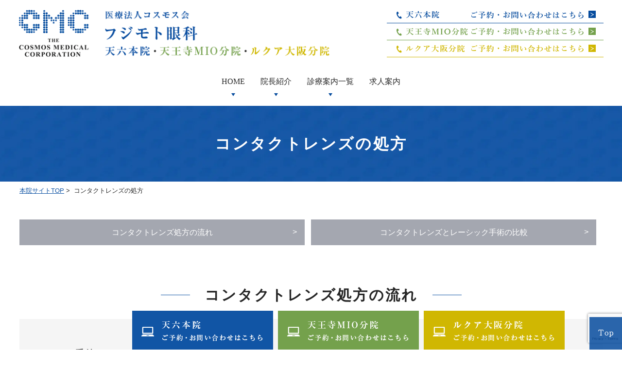

--- FILE ---
content_type: text/html; charset=UTF-8
request_url: https://www.cmc.gr.jp/contact_lens/
body_size: 46664
content:
<!DOCTYPE html>
<html lang="ja"
	prefix="og: https://ogp.me/ns#" >
<head>
<!-- Google Tag Manager -->
<script>(function(w,d,s,l,i){w[l]=w[l]||[];w[l].push({'gtm.start':
new Date().getTime(),event:'gtm.js'});var f=d.getElementsByTagName(s)[0],
j=d.createElement(s),dl=l!='dataLayer'?'&l='+l:'';j.async=true;j.src=
'https://www.googletagmanager.com/gtm.js?id='+i+dl;f.parentNode.insertBefore(j,f);
})(window,document,'script','dataLayer','GTM-TN54DP5');</script>
<!-- End Google Tag Manager -->
<meta http-equiv="X-UA-Compatible" content="IE=edge">
<meta name="viewport" content="width=device-width,minimum-scale=1.0,maximum-scale=2.0,user-scalable=yes,initial-scale=1.0" />
<meta http-equiv="Content-Type" content="text/html; charset=UTF-8" />


		<!-- All in One SEO 4.1.1.2 -->
		<title>コンタクトレンズの処方｜大阪市のフジモト眼科</title>
		<meta name="description" content="大阪市のフジモト眼科では、コンタクトレンズ処方に対応しております。2ウィークタイプや1デイタイプのコンタクトレンズをご希望の方は当院までご相談ください。コンタクトレンズとレーシック手術の比較についても掲載しております。"/>
		<link rel="canonical" href="https://www.cmc.gr.jp/contact_lens/" />

		<!-- Global site tag (gtag.js) - Google Analytics -->
<script async src="https://www.googletagmanager.com/gtag/js?id=UA-209191432-1"></script>
<script>
 window.dataLayer = window.dataLayer || [];
 function gtag(){dataLayer.push(arguments);}
 gtag('js', new Date());

 gtag('config', 'UA-209191432-1');
</script>
		<meta property="og:site_name" content="医療法人コスモス会 -" />
		<meta property="og:type" content="article" />
		<meta property="og:title" content="コンタクトレンズの処方｜大阪市のフジモト眼科" />
		<meta property="og:description" content="大阪市のフジモト眼科では、コンタクトレンズ処方に対応しております。2ウィークタイプや1デイタイプのコンタクトレンズをご希望の方は当院までご相談ください。コンタクトレンズとレーシック手術の比較についても掲載しております。" />
		<meta property="og:url" content="https://www.cmc.gr.jp/contact_lens/" />
		<meta property="article:published_time" content="2021-06-07T08:54:37Z" />
		<meta property="article:modified_time" content="2024-02-16T03:30:12Z" />
		<meta name="twitter:card" content="summary" />
		<meta name="twitter:domain" content="www.cmc.gr.jp" />
		<meta name="twitter:title" content="コンタクトレンズの処方｜大阪市のフジモト眼科" />
		<meta name="twitter:description" content="大阪市のフジモト眼科では、コンタクトレンズ処方に対応しております。2ウィークタイプや1デイタイプのコンタクトレンズをご希望の方は当院までご相談ください。コンタクトレンズとレーシック手術の比較についても掲載しております。" />
		<script type="application/ld+json" class="aioseo-schema">
			{"@context":"https:\/\/schema.org","@graph":[{"@type":"WebSite","@id":"https:\/\/www.cmc.gr.jp\/#website","url":"https:\/\/www.cmc.gr.jp\/","name":"\u533b\u7642\u6cd5\u4eba\u30b3\u30b9\u30e2\u30b9\u4f1a","publisher":{"@id":"https:\/\/www.cmc.gr.jp\/#organization"}},{"@type":"Organization","@id":"https:\/\/www.cmc.gr.jp\/#organization","name":"\u533b\u7642\u6cd5\u4eba\u30b3\u30b9\u30e2\u30b9\u4f1a","url":"https:\/\/www.cmc.gr.jp\/"},{"@type":"BreadcrumbList","@id":"https:\/\/www.cmc.gr.jp\/contact_lens\/#breadcrumblist","itemListElement":[{"@type":"ListItem","@id":"https:\/\/www.cmc.gr.jp\/#listItem","position":"1","item":{"@id":"https:\/\/www.cmc.gr.jp\/#item","name":"\u30db\u30fc\u30e0","description":"\u5927\u962a\u5e02\u5317\u533a\u306e\u5929\u516d\u30fb\u5929\u6e80\u306e\u773c\u79d1\u3001\u30d5\u30b8\u30e2\u30c8\u773c\u79d1\u306e\u516c\u5f0f\u30db\u30fc\u30e0\u30da\u30fc\u30b8\u3067\u3059\u3002\u958b\u9662\u4ee5\u676528,000\u4ef6\u306e\u624b\u8853\u5b9f\u7e3e\u3002\u767d\u5185\u969c\u624b\u8853\u3084\u30ec\u30fc\u30b7\u30c3\u30af\u624b\u8853\u3001ICL\u624b\u8853\u3001\u7dd1\u5185\u969c\u624b\u8853\u3001\u30aa\u30eb\u30bd\u30b1\u30e9\u30c8\u30ed\u30b8\u30fc\u6cbb\u7642\u306a\u3069\u5e45\u5e83\u304f\u5bfe\u5fdc\u3057\u3066\u304a\u308a\u307e\u3059\u3002\u8fd1\u304f\u3067\u773c\u79d1\u3092\u304a\u63a2\u3057\u306e\u65b9\u306f\u3001\u304a\u6c17\u8efd\u306b\u3054\u76f8\u8ac7\u304f\u3060\u3055\u3044\u3002","url":"https:\/\/www.cmc.gr.jp\/"},"nextItem":"https:\/\/www.cmc.gr.jp\/contact_lens\/#listItem"},{"@type":"ListItem","@id":"https:\/\/www.cmc.gr.jp\/contact_lens\/#listItem","position":"2","item":{"@id":"https:\/\/www.cmc.gr.jp\/contact_lens\/#item","name":"\u30b3\u30f3\u30bf\u30af\u30c8\u30ec\u30f3\u30ba\u306e\u51e6\u65b9","description":"\u5927\u962a\u5e02\u306e\u30d5\u30b8\u30e2\u30c8\u773c\u79d1\u3067\u306f\u3001\u30b3\u30f3\u30bf\u30af\u30c8\u30ec\u30f3\u30ba\u51e6\u65b9\u306b\u5bfe\u5fdc\u3057\u3066\u304a\u308a\u307e\u3059\u30022\u30a6\u30a3\u30fc\u30af\u30bf\u30a4\u30d7\u30841\u30c7\u30a4\u30bf\u30a4\u30d7\u306e\u30b3\u30f3\u30bf\u30af\u30c8\u30ec\u30f3\u30ba\u3092\u3054\u5e0c\u671b\u306e\u65b9\u306f\u5f53\u9662\u307e\u3067\u3054\u76f8\u8ac7\u304f\u3060\u3055\u3044\u3002\u30b3\u30f3\u30bf\u30af\u30c8\u30ec\u30f3\u30ba\u3068\u30ec\u30fc\u30b7\u30c3\u30af\u624b\u8853\u306e\u6bd4\u8f03\u306b\u3064\u3044\u3066\u3082\u63b2\u8f09\u3057\u3066\u304a\u308a\u307e\u3059\u3002","url":"https:\/\/www.cmc.gr.jp\/contact_lens\/"},"previousItem":"https:\/\/www.cmc.gr.jp\/#listItem"}]},{"@type":"WebPage","@id":"https:\/\/www.cmc.gr.jp\/contact_lens\/#webpage","url":"https:\/\/www.cmc.gr.jp\/contact_lens\/","name":"\u30b3\u30f3\u30bf\u30af\u30c8\u30ec\u30f3\u30ba\u306e\u51e6\u65b9\uff5c\u5927\u962a\u5e02\u306e\u30d5\u30b8\u30e2\u30c8\u773c\u79d1","description":"\u5927\u962a\u5e02\u306e\u30d5\u30b8\u30e2\u30c8\u773c\u79d1\u3067\u306f\u3001\u30b3\u30f3\u30bf\u30af\u30c8\u30ec\u30f3\u30ba\u51e6\u65b9\u306b\u5bfe\u5fdc\u3057\u3066\u304a\u308a\u307e\u3059\u30022\u30a6\u30a3\u30fc\u30af\u30bf\u30a4\u30d7\u30841\u30c7\u30a4\u30bf\u30a4\u30d7\u306e\u30b3\u30f3\u30bf\u30af\u30c8\u30ec\u30f3\u30ba\u3092\u3054\u5e0c\u671b\u306e\u65b9\u306f\u5f53\u9662\u307e\u3067\u3054\u76f8\u8ac7\u304f\u3060\u3055\u3044\u3002\u30b3\u30f3\u30bf\u30af\u30c8\u30ec\u30f3\u30ba\u3068\u30ec\u30fc\u30b7\u30c3\u30af\u624b\u8853\u306e\u6bd4\u8f03\u306b\u3064\u3044\u3066\u3082\u63b2\u8f09\u3057\u3066\u304a\u308a\u307e\u3059\u3002","inLanguage":"ja","isPartOf":{"@id":"https:\/\/www.cmc.gr.jp\/#website"},"breadcrumb":{"@id":"https:\/\/www.cmc.gr.jp\/contact_lens\/#breadcrumblist"},"datePublished":"2021-06-07T08:54:37+09:00","dateModified":"2024-02-16T03:30:12+09:00"}]}
		</script>
		<!-- All in One SEO -->

<link rel='dns-prefetch' href='//ajax.googleapis.com' />
<link rel='dns-prefetch' href='//www.google.com' />
<link rel='dns-prefetch' href='//s.w.org' />
<link rel="alternate" type="application/rss+xml" title="医療法人コスモス会 &raquo; フィード" href="https://www.cmc.gr.jp/feed/" />
<link rel="alternate" type="application/rss+xml" title="医療法人コスモス会 &raquo; コメントフィード" href="https://www.cmc.gr.jp/comments/feed/" />
<link rel='stylesheet' id='wp-block-library-css'  href='https://www.cmc.gr.jp/wp-includes/css/dist/block-library/style.min.css?ver=5.9.12' media='all' />
<style id='global-styles-inline-css'>
body{--wp--preset--color--black: #000000;--wp--preset--color--cyan-bluish-gray: #abb8c3;--wp--preset--color--white: #ffffff;--wp--preset--color--pale-pink: #f78da7;--wp--preset--color--vivid-red: #cf2e2e;--wp--preset--color--luminous-vivid-orange: #ff6900;--wp--preset--color--luminous-vivid-amber: #fcb900;--wp--preset--color--light-green-cyan: #7bdcb5;--wp--preset--color--vivid-green-cyan: #00d084;--wp--preset--color--pale-cyan-blue: #8ed1fc;--wp--preset--color--vivid-cyan-blue: #0693e3;--wp--preset--color--vivid-purple: #9b51e0;--wp--preset--gradient--vivid-cyan-blue-to-vivid-purple: linear-gradient(135deg,rgba(6,147,227,1) 0%,rgb(155,81,224) 100%);--wp--preset--gradient--light-green-cyan-to-vivid-green-cyan: linear-gradient(135deg,rgb(122,220,180) 0%,rgb(0,208,130) 100%);--wp--preset--gradient--luminous-vivid-amber-to-luminous-vivid-orange: linear-gradient(135deg,rgba(252,185,0,1) 0%,rgba(255,105,0,1) 100%);--wp--preset--gradient--luminous-vivid-orange-to-vivid-red: linear-gradient(135deg,rgba(255,105,0,1) 0%,rgb(207,46,46) 100%);--wp--preset--gradient--very-light-gray-to-cyan-bluish-gray: linear-gradient(135deg,rgb(238,238,238) 0%,rgb(169,184,195) 100%);--wp--preset--gradient--cool-to-warm-spectrum: linear-gradient(135deg,rgb(74,234,220) 0%,rgb(151,120,209) 20%,rgb(207,42,186) 40%,rgb(238,44,130) 60%,rgb(251,105,98) 80%,rgb(254,248,76) 100%);--wp--preset--gradient--blush-light-purple: linear-gradient(135deg,rgb(255,206,236) 0%,rgb(152,150,240) 100%);--wp--preset--gradient--blush-bordeaux: linear-gradient(135deg,rgb(254,205,165) 0%,rgb(254,45,45) 50%,rgb(107,0,62) 100%);--wp--preset--gradient--luminous-dusk: linear-gradient(135deg,rgb(255,203,112) 0%,rgb(199,81,192) 50%,rgb(65,88,208) 100%);--wp--preset--gradient--pale-ocean: linear-gradient(135deg,rgb(255,245,203) 0%,rgb(182,227,212) 50%,rgb(51,167,181) 100%);--wp--preset--gradient--electric-grass: linear-gradient(135deg,rgb(202,248,128) 0%,rgb(113,206,126) 100%);--wp--preset--gradient--midnight: linear-gradient(135deg,rgb(2,3,129) 0%,rgb(40,116,252) 100%);--wp--preset--duotone--dark-grayscale: url('#wp-duotone-dark-grayscale');--wp--preset--duotone--grayscale: url('#wp-duotone-grayscale');--wp--preset--duotone--purple-yellow: url('#wp-duotone-purple-yellow');--wp--preset--duotone--blue-red: url('#wp-duotone-blue-red');--wp--preset--duotone--midnight: url('#wp-duotone-midnight');--wp--preset--duotone--magenta-yellow: url('#wp-duotone-magenta-yellow');--wp--preset--duotone--purple-green: url('#wp-duotone-purple-green');--wp--preset--duotone--blue-orange: url('#wp-duotone-blue-orange');--wp--preset--font-size--small: 13px;--wp--preset--font-size--medium: 20px;--wp--preset--font-size--large: 36px;--wp--preset--font-size--x-large: 42px;}.has-black-color{color: var(--wp--preset--color--black) !important;}.has-cyan-bluish-gray-color{color: var(--wp--preset--color--cyan-bluish-gray) !important;}.has-white-color{color: var(--wp--preset--color--white) !important;}.has-pale-pink-color{color: var(--wp--preset--color--pale-pink) !important;}.has-vivid-red-color{color: var(--wp--preset--color--vivid-red) !important;}.has-luminous-vivid-orange-color{color: var(--wp--preset--color--luminous-vivid-orange) !important;}.has-luminous-vivid-amber-color{color: var(--wp--preset--color--luminous-vivid-amber) !important;}.has-light-green-cyan-color{color: var(--wp--preset--color--light-green-cyan) !important;}.has-vivid-green-cyan-color{color: var(--wp--preset--color--vivid-green-cyan) !important;}.has-pale-cyan-blue-color{color: var(--wp--preset--color--pale-cyan-blue) !important;}.has-vivid-cyan-blue-color{color: var(--wp--preset--color--vivid-cyan-blue) !important;}.has-vivid-purple-color{color: var(--wp--preset--color--vivid-purple) !important;}.has-black-background-color{background-color: var(--wp--preset--color--black) !important;}.has-cyan-bluish-gray-background-color{background-color: var(--wp--preset--color--cyan-bluish-gray) !important;}.has-white-background-color{background-color: var(--wp--preset--color--white) !important;}.has-pale-pink-background-color{background-color: var(--wp--preset--color--pale-pink) !important;}.has-vivid-red-background-color{background-color: var(--wp--preset--color--vivid-red) !important;}.has-luminous-vivid-orange-background-color{background-color: var(--wp--preset--color--luminous-vivid-orange) !important;}.has-luminous-vivid-amber-background-color{background-color: var(--wp--preset--color--luminous-vivid-amber) !important;}.has-light-green-cyan-background-color{background-color: var(--wp--preset--color--light-green-cyan) !important;}.has-vivid-green-cyan-background-color{background-color: var(--wp--preset--color--vivid-green-cyan) !important;}.has-pale-cyan-blue-background-color{background-color: var(--wp--preset--color--pale-cyan-blue) !important;}.has-vivid-cyan-blue-background-color{background-color: var(--wp--preset--color--vivid-cyan-blue) !important;}.has-vivid-purple-background-color{background-color: var(--wp--preset--color--vivid-purple) !important;}.has-black-border-color{border-color: var(--wp--preset--color--black) !important;}.has-cyan-bluish-gray-border-color{border-color: var(--wp--preset--color--cyan-bluish-gray) !important;}.has-white-border-color{border-color: var(--wp--preset--color--white) !important;}.has-pale-pink-border-color{border-color: var(--wp--preset--color--pale-pink) !important;}.has-vivid-red-border-color{border-color: var(--wp--preset--color--vivid-red) !important;}.has-luminous-vivid-orange-border-color{border-color: var(--wp--preset--color--luminous-vivid-orange) !important;}.has-luminous-vivid-amber-border-color{border-color: var(--wp--preset--color--luminous-vivid-amber) !important;}.has-light-green-cyan-border-color{border-color: var(--wp--preset--color--light-green-cyan) !important;}.has-vivid-green-cyan-border-color{border-color: var(--wp--preset--color--vivid-green-cyan) !important;}.has-pale-cyan-blue-border-color{border-color: var(--wp--preset--color--pale-cyan-blue) !important;}.has-vivid-cyan-blue-border-color{border-color: var(--wp--preset--color--vivid-cyan-blue) !important;}.has-vivid-purple-border-color{border-color: var(--wp--preset--color--vivid-purple) !important;}.has-vivid-cyan-blue-to-vivid-purple-gradient-background{background: var(--wp--preset--gradient--vivid-cyan-blue-to-vivid-purple) !important;}.has-light-green-cyan-to-vivid-green-cyan-gradient-background{background: var(--wp--preset--gradient--light-green-cyan-to-vivid-green-cyan) !important;}.has-luminous-vivid-amber-to-luminous-vivid-orange-gradient-background{background: var(--wp--preset--gradient--luminous-vivid-amber-to-luminous-vivid-orange) !important;}.has-luminous-vivid-orange-to-vivid-red-gradient-background{background: var(--wp--preset--gradient--luminous-vivid-orange-to-vivid-red) !important;}.has-very-light-gray-to-cyan-bluish-gray-gradient-background{background: var(--wp--preset--gradient--very-light-gray-to-cyan-bluish-gray) !important;}.has-cool-to-warm-spectrum-gradient-background{background: var(--wp--preset--gradient--cool-to-warm-spectrum) !important;}.has-blush-light-purple-gradient-background{background: var(--wp--preset--gradient--blush-light-purple) !important;}.has-blush-bordeaux-gradient-background{background: var(--wp--preset--gradient--blush-bordeaux) !important;}.has-luminous-dusk-gradient-background{background: var(--wp--preset--gradient--luminous-dusk) !important;}.has-pale-ocean-gradient-background{background: var(--wp--preset--gradient--pale-ocean) !important;}.has-electric-grass-gradient-background{background: var(--wp--preset--gradient--electric-grass) !important;}.has-midnight-gradient-background{background: var(--wp--preset--gradient--midnight) !important;}.has-small-font-size{font-size: var(--wp--preset--font-size--small) !important;}.has-medium-font-size{font-size: var(--wp--preset--font-size--medium) !important;}.has-large-font-size{font-size: var(--wp--preset--font-size--large) !important;}.has-x-large-font-size{font-size: var(--wp--preset--font-size--x-large) !important;}
</style>
<link rel='stylesheet' id='contact-form-7-css'  href='https://www.cmc.gr.jp/wp-content/plugins/contact-form-7/includes/css/styles.css?ver=5.4.1' media='all' />
<link rel='stylesheet' id='contact-form-7-confirm-css'  href='https://www.cmc.gr.jp/wp-content/plugins/contact-form-7-add-confirm/includes/css/styles.css?ver=5.1' media='all' />
<link rel='stylesheet' id='animate-style-css'  href='https://www.cmc.gr.jp/wp-content/themes/originalstyle-1column/css/animate.css?ver=5.9.12' media='all' />
<link rel='stylesheet' id='slick-style-css'  href='https://www.cmc.gr.jp/wp-content/themes/originalstyle-1column/css/slick.css?ver=5.9.12' media='all' />
<link rel='stylesheet' id='simplelightbox-style-css'  href='https://www.cmc.gr.jp/wp-content/themes/originalstyle-1column/css/simplelightbox.min.css?ver=5.9.12' media='all' />
<link rel='stylesheet' id='originalstylecommon-css'  href='https://www.cmc.gr.jp/wp-content/themes/originalstyle-1column/common-page/common.css?ver=5.9.12' media='all' />
<link rel='stylesheet' id='originalstyle-css'  href='https://www.cmc.gr.jp/wp-content/themes/originalstyle-1column/common-page/style.css?ver=5.9.12' media='all' />
<link rel='stylesheet' id='originalstyleindex-css'  href='https://www.cmc.gr.jp/wp-content/themes/originalstyle-1column/common-page/index.css?ver=5.9.12' media='all' />
<link rel='stylesheet' id='jquery-ui-smoothness-css'  href='https://www.cmc.gr.jp/wp-content/plugins/contact-form-7/includes/js/jquery-ui/themes/smoothness/jquery-ui.min.css?ver=1.12.1' media='screen' />
<script>document.createElement( "picture" );if(!window.HTMLPictureElement && document.addEventListener) {window.addEventListener("DOMContentLoaded", function() {var s = document.createElement("script");s.src = "https://www.cmc.gr.jp/wp-content/plugins/webp-express/js/picturefill.min.js";document.body.appendChild(s);});}</script><style>.recentcomments a{display:inline !important;padding:0 !important;margin:0 !important;}</style>	
<style>
#menu_bk {
    width: 100%;
    height: 100%;
    position: fixed;
    top: 0;
    left: 0;
    background: rgba(0,0,0,0.2);
    display: none;
	z-index:999;
}
</style>
</head>

<body id="pagetop" class="page-template page-template-template-common-page page-template-template-common-page-php page page-id-174 under-page page page-name-contact_lens">
<!-- Google Tag Manager (noscript) -->
<noscript><iframe src="https://www.googletagmanager.com/ns.html?id=GTM-TN54DP5"
height="0" width="0" style="display:none;visibility:hidden"></iframe></noscript>
<!-- End Google Tag Manager (noscript) -->
<div id="menu_bk"></div>
	
<div id="header">
<div class="inner">
<div class="headerinner textwidget">
  <h1><a href="https://www.cmc.gr.jp/"><picture><source srcset="https://www.cmc.gr.jp/wp-content/webp-express/webp-images/themes/originalstyle-1column/common-page/img/logo.png.webp" type="image/webp"><img src="https://www.cmc.gr.jp/wp-content/themes/originalstyle-1column/common-page/img/logo.png" alt="医療法人コスモス会 フジモト眼科 天六本院・天王寺MIO分院・ルクア大阪分院" class="webpexpress-processed"></picture></a></h1>
  <div class="h_info pc">
    <ul class="tel">
      <li><a href="https://www.cmc.gr.jp//fujimoto-ganka/access/#a03" target="_blank"><picture><source srcset="https://www.cmc.gr.jp/wp-content/webp-express/webp-images/themes/originalstyle-1column/common-page/img/h_tel01.png.webp" type="image/webp"><img src="https://www.cmc.gr.jp/wp-content/themes/originalstyle-1column/common-page/img/h_tel01.png" alt="天六本院 ご予約・お問い合わせはこちら" class="webpexpress-processed"></picture></a></li>
      <li><a href="https://www.cmc.gr.jp//tennoji/access/#a03" target="_blank"><picture><source srcset="https://www.cmc.gr.jp/wp-content/webp-express/webp-images/themes/originalstyle-1column/common-page/img/h_tel02.png.webp" type="image/webp"><img src="https://www.cmc.gr.jp/wp-content/themes/originalstyle-1column/common-page/img/h_tel02.png" alt="天王寺MIO分院 ご予約・お問い合わせはこちら" class="webpexpress-processed"></picture></a></li>
      <li><a href="https://www.cmc.gr.jp//umeda/access/#a03" target="_blank"><picture><source srcset="https://www.cmc.gr.jp/wp-content/webp-express/webp-images/themes/originalstyle-1column/common-page/img/h_tel03.png.webp" type="image/webp"><img src="https://www.cmc.gr.jp/wp-content/themes/originalstyle-1column/common-page/img/h_tel03.png" alt="ルクア大阪分院 ご予約・お問い合わせはこちら" class="webpexpress-processed"></picture></a></li>
    </ul>
  </div>
  <ul id="sp_nav" class="sp" style="list-style:none;">
    <li><a href="https://www.cmc.gr.jp/"><picture><source srcset="https://www.cmc.gr.jp/wp-content/webp-express/webp-images/themes/originalstyle-1column/common-page/img/sp_nav01.png.webp" type="image/webp"><img src="https://www.cmc.gr.jp/wp-content/themes/originalstyle-1column/common-page/img/sp_nav01.png" alt="HOME" class="webpexpress-processed"></picture></a></li>
    <li><a href="https://www.cmc.gr.jp/"><picture><source srcset="https://www.cmc.gr.jp/wp-content/webp-express/webp-images/themes/originalstyle-1column/common-page/img/sp_nav02.png.webp" type="image/webp"><img src="https://www.cmc.gr.jp/wp-content/themes/originalstyle-1column/common-page/img/sp_nav02.png" alt="天六本院TOP" class="webpexpress-processed"></picture></a></li>
    <li><a href="https://www.cmc.gr.jp//tennoji/" target="_blank"><picture><source srcset="https://www.cmc.gr.jp/wp-content/webp-express/webp-images/themes/originalstyle-1column/common-page/img/sp_nav03.png.webp" type="image/webp"><img src="https://www.cmc.gr.jp/wp-content/themes/originalstyle-1column/common-page/img/sp_nav03.png" alt="天王寺MIO分院TOP" class="webpexpress-processed"></picture></a></li>
    <li><a href="https://www.cmc.gr.jp//umeda/" target="_blank"><picture><source srcset="https://www.cmc.gr.jp/wp-content/webp-express/webp-images/themes/originalstyle-1column/common-page/img/sp_nav04.png.webp" type="image/webp"><img src="https://www.cmc.gr.jp/wp-content/themes/originalstyle-1column/common-page/img/sp_nav04.png" alt="ルクア大阪分院TOP" class="webpexpress-processed"></picture></a></li>
    <li id="toggle" class="sp"><a><picture><source srcset="https://www.cmc.gr.jp/wp-content/webp-express/webp-images/themes/originalstyle-1column/common-page/img/sp_nav05.png.webp" type="image/webp"><img src="https://www.cmc.gr.jp/wp-content/themes/originalstyle-1column/common-page/img/sp_nav05.png" alt="メニュー" class="webpexpress-processed"></picture></a></li>
  </ul>
</div>

<div id="nav">
<div class="inner">
<div class="menu-header-nav-container mainpage">
<ul class="menu" id="menu-header-nav" style="list-style:none;">
<li class="menu-item nav01 has_children"><a href="javascript:void(0)">HOME</a>
<ul class="sub-menu submenu-sp">
<li><a href="https://www.cmc.gr.jp/fujimoto-ganka">天六本院HOME</a></li>
<li><a href="https://www.cmc.gr.jp/tennoji">天王寺MIO分院HOME</a></li>
<li><a href="https://www.cmc.gr.jp/umeda">ルクア大阪分院HOME</a></li>
</ul>
</li>
<li class="menu-item nav02 has_children"><a href="javascript:void(0)">院長紹介</a>
<ul class="sub-menu submenu-sp">
<li><a href="https://www.cmc.gr.jp/fujimoto-ganka/doctor-2/">天六本院院長紹介</a></li>
<li><a href="https://www.cmc.gr.jp/tennoji/doctor/">天王寺MIO分院長紹介</a></li>
<li><a href="https://www.cmc.gr.jp/umeda/doctor/">ルクア大阪分院院長紹介</a></li>
</ul>
</li>
<li class="menu-item nav03 has_children wide"><a href="javascript:void(0)">診療案内一覧</a>
<div class="submenu-wrap">
<div class="submenu-inner">
<ul class="sub-menu">
<li class="submenu-title link-title"><a href="https://www.cmc.gr.jp/menu#a01">診療案内一覧</a></li>
</ul>
<ul class="sub-menu">
<li class="submenu-title">手術・治療</li>
<li><a href="https://www.cmc.gr.jp/fujimoto-ganka/cataract_ope">白内障手術</a></li>
<li><a href="https://www.cmc.gr.jp/fujimoto-ganka/iol">多焦点眼内レンズ(老眼手術)</a></li>
<li><a href="https://www.cmc.gr.jp/fujimoto-ganka/lasik">レーシック</a></li>
<li><a href="https://www.cmc.gr.jp/fujimoto-ganka/icl">ICL手術(眼内コンタクトレンズ)</a></li>
<li><a href="https://www.cmc.gr.jp/fujimoto-ganka/glaucoma_ope">緑内障手術</a></li>
<li><a href="https://www.cmc.gr.jp/fujimoto-ganka/ptosis_ope">まぶたの手術・眼瞼下垂手術</a></li>
<li><a href="https://www.cmc.gr.jp/fujimoto-ganka/vegf">抗VEGF抗体治療(硝子体注射)</a></li>
<li><a href="https://www.cmc.gr.jp/ortho">オルソケラトロジー</a></li>
<li><a href="https://www.cmc.gr.jp/fujimoto-ganka/ipl">ドライアイ治療(IPL治療)</a></li>
<li><a href="https://www.cmc.gr.jp/myopine">マイオピン(近視抑制治療)</a></li>
<li><a href="https://www.cmc.gr.jp/glashvista">睫毛貧毛治療(グラッシュビスタ)</a></li>
</ul>
<ul class="sub-menu">
<li class="submenu-title">疾患から探す</li>
<li><a href="https://www.cmc.gr.jp/cataract">白内障</a></li>
<li><a href="https://www.cmc.gr.jp/glaucoma">緑内障</a></li>
<li><a href="https://www.cmc.gr.jp/ametropia">屈折異常(近視・遠視・乱視）</a></li>
<li><a href="https://www.cmc.gr.jp/allergies">アレルギー・花粉症</a></li>
<li><a href="https://www.cmc.gr.jp/retina">網膜の病気</a></li>
<li><a href="https://www.cmc.gr.jp/conjunctiva">結膜の病気</a></li>
<li><a href="https://www.cmc.gr.jp/dryeye">ドライアイ</a></li>
<li><a href="https://www.cmc.gr.jp/asthenopia">眼精疲労</a></li>
</ul>
<ul class="sub-menu">
<li class="submenu-title">症状から探す</li>
<li><a href="https://www.cmc.gr.jp/menu/#a03_1">視界がぼやける・かすむ</a></li>
<li><a href="https://www.cmc.gr.jp/menu/#a03_2">視野が狭い・視野が欠ける</a></li>
<li><a href="https://www.cmc.gr.jp/menu/#a03_3">視力が落ちた</a></li>
<li><a href="https://www.cmc.gr.jp/menu/#a03_4">はっきり見えない</a></li>
<li><a href="https://www.cmc.gr.jp/menu/#a03_5">目をあけにくい・まぶたが下がる</a></li>
<li><a href="https://www.cmc.gr.jp/menu/#a03_6">まぶたが腫れている</a></li>
<li><a href="https://www.cmc.gr.jp/menu/#a03_7">目が痛い</a></li>
<li><a href="https://www.cmc.gr.jp/menu/#a03_8">目がかゆい</a></li>
<li><a href="https://www.cmc.gr.jp/menu/#a03_9">目やにが出る</a></li>
<li><a href="https://www.cmc.gr.jp/menu/#a03_10">目が乾く・涙が出る</a></li>
<li><a href="https://www.cmc.gr.jp/menu/#a03_11">目がゴロゴロする・異物感</a></li>
<li><a href="https://www.cmc.gr.jp/menu/#a03_12">充血している</a></li>
</ul>
</div>
<div class="submenu-inner title-only">
<ul class="sub-menu">
<li><a href="https://www.cmc.gr.jp/child">小児眼科</a></li>
<li><a href="https://www.cmc.gr.jp/contact_lens">コンタクトレンズの処方</a></li>
<li><a href="https://www.cmc.gr.jp/iv">点滴+サプリメント(点滴バイキング)</a></li>
</ul>
</div>
</div>
</li>
<li class="menu-item nav04"><a href="https://www.cmc.gr.jp/recruit">求人案内</a></li>
</ul>
</div>

</div>
</div>
</div>
</div>


<div id="contents">
<div class="page-title"><h2>コンタクトレンズの処方</h2></div>
<div class="bread_wrap">
<ul class="bread">
    <li><a href="https://www.cmc.gr.jp/">本院サイトTOP</a>&nbsp;&gt;&nbsp;</li>
	    <li>コンタクトレンズの処方</li>
	
</ul>
</div>

<div class="inner clearfix">
<div id="main" class="mainblock under">
    <div class="block">
<ul class="float-list float-list2 page-list2">
	<li><a href="#a01">コンタクトレンズ処方の流れ</a></li>
	<li><a href="#a03">コンタクトレンズとレーシック手術の比較</a></li>
</ul>
</div>
<div id="a01" class="h3">
<h3>コンタクトレンズ処方の流れ</h3>
</div>
<div class="flow_wrap">
<div class="flow-block">
<div class="bg-block clearfix">
<h5><span class="number">1、</span>受付</h5>
<p>問診用紙記入　自覚による現在の眼の状態等を確認します。</p>
</div>
</div>
<div class="flow-block">
<div class="bg-block clearfix">
<h5><span class="number">2、検査</span></h5>
<p>裸眼の状態、検査用眼鏡で矯正した場合の視力を確認します。</p>
</div>
</div>
<div class="flow-block">
<div class="bg-block clearfix">
<h5><span class="number">3、診察</span></h5>
<p>眼に異常がないか、コンタクトレンズを使用しても問題ないかを診察します。<br />
強度近視の方に、緑内障や白内障、網膜疾患が多いので、眼科専門医が詳しく診察し、適切な治療も行っています。</p>
</div>
</div>
<div class="flow-block">
<div class="bg-block clearfix">
<h5><span class="number">4、コンタクトレンズ選択</span></h5>
<p>生活・使用頻度・希望に合ったレンズを選んで頂きます。(スポーツ用や近見作業用、遠近両用など)</p>
</div>
</div>
<div class="flow-block">
<div class="bg-block clearfix">
<h5><span class="number">5、フィッティング</span></h5>
<p>コンタクトが眼に合っているか(フィットしているか)を確認します。</p>
</div>
</div>
<div class="flow-block">
<div class="bg-block clearfix">
<h5><span class="number">6、レンズ処方</span></h5>
<p>レンズを決定します。</p>
</div>
</div>
<div class="flow-block">
<div class="bg-block clearfix">
<h5><span class="number">7、装用練習</span></h5>
<p>ご自身で着け外しが出来る様に練習してもらいます。<br />
また、注意事項や使い方の説明をします。<br />
(初めての方は完全予約制で装用練習30分までとしております。30分以上かかる場合は後日予約をとります。)</p>
</div>
</div>
</div>
<div id="a03" class="h3">
<h3>コンタクトレンズと<br class="sp" />
レーシック手術の比較</h3>
</div>
<p>レーシックを検討する際に、これまで装用してきたコンタクトレンズとの比較が気になる所だと思います。 だいたい2ウィークタイプのコンタクトレンズを10年間使い続けた場合、合計金額はレーシックの価格を超えます。 1デイタイプですと約２年間使い続けた場合に相当します。 その他日々のケアや検査費、紛失 等を考えると、さらに費用がかかってしまいます。<br />
<picture><source srcset="https://www.cmc.gr.jp/wp-content/webp-express/webp-images/uploads/2021/06/contact_lens001.jpg.webp 626w, https://www.cmc.gr.jp/wp-content/webp-express/webp-images/uploads/2021/06/contact_lens001-220x127.jpg.webp 220w" sizes="(max-width: 626px) 100vw, 626px" type="image/webp"><img width="626" height="362" src="https://www.cmc.gr.jp/wp-content/uploads/2021/06/contact_lens001.jpg" alt="" class="size-full wp-image-1274 aligncenter webpexpress-processed" srcset="https://www.cmc.gr.jp/wp-content/uploads/2021/06/contact_lens001.jpg 626w, https://www.cmc.gr.jp/wp-content/uploads/2021/06/contact_lens001-220x127.jpg 220w" sizes="(max-width: 626px) 100vw, 626px"></picture></p>
<h4>2ウィークタイプのコンタクトレンズを使用した場合</h4>
<p>※使い捨て2ウィークのコンタクトレンズとケア用品を3ヶ月使用した場合に掛かる費用は<br />
2,300円×2(両眼)＝<strong>4,600円/3ヶ月分</strong>　＋　ケア用品3,000円/3ヶ月分＝<strong>7,600円/3ヶ月分</strong><br />
(2ウィークスタイプのコンタクトレンズ：定価2,300円(1箱6枚入り/片眼 3ヶ月分)、ケア用品：定価3,000円/3ヶ月分)</p>
<h4>1デイタイプのコンタクトレンズを使用した場合</h4>
<p>※使い捨て1デイタイプのコンタクトレンズを3ヶ月使用した場合に掛かる費用は、<br />
2,600円×2(両眼)＝<strong>5,200円/1ヶ月分</strong>　5,200円×3ヶ月＝<strong>15,600円/3ヶ月分</strong><br />
1デイタイプのコンタクトレンズ：定価2,600円～　(1箱30枚入り　1ヶ月分)</p></div>

<div id="aside">


<div class="inq">
<div class="inq01"><a href="#pagetop"><picture><source srcset="https://www.cmc.gr.jp/wp-content/webp-express/webp-images/themes/originalstyle-1column/common-page/img/pagetop.png.webp" type="image/webp"><img src="https://www.cmc.gr.jp/wp-content/themes/originalstyle-1column/common-page/img/pagetop.png" alt="一番上に戻る" class="webpexpress-processed"></picture></a></div>
<div class="clearfix">
<a href="https://www.cmc.gr.jp//fujimoto-ganka/access/#a03"><picture><source srcset="https://www.cmc.gr.jp/wp-content/webp-express/webp-images/themes/originalstyle-1column/common-page/img/side01.png.webp" type="image/webp"><img class="pc webpexpress-processed" src="https://www.cmc.gr.jp/wp-content/themes/originalstyle-1column/common-page/img/side01.png" alt="天六本院 ご予約・お問い合わせはこちら"></picture><picture><source srcset="https://www.cmc.gr.jp/wp-content/webp-express/webp-images/themes/originalstyle-1column/common-page/img/sp_side01.png.webp" type="image/webp"><img class="sp webpexpress-processed" src="https://www.cmc.gr.jp/wp-content/themes/originalstyle-1column/common-page/img/sp_side01.png" alt="天六本院 ご予約・お問い合わせはこちら"></picture></a>
<a href="https://www.cmc.gr.jp//tennoji/access/#a03"><picture><source srcset="https://www.cmc.gr.jp/wp-content/webp-express/webp-images/themes/originalstyle-1column/common-page/img/side02.png.webp" type="image/webp"><img class="pc webpexpress-processed" src="https://www.cmc.gr.jp/wp-content/themes/originalstyle-1column/common-page/img/side02.png" alt="天王寺MIO分院 ご予約・お問い合わせはこちら"></picture><picture><source srcset="https://www.cmc.gr.jp/wp-content/webp-express/webp-images/themes/originalstyle-1column/common-page/img/sp_side02.png.webp" type="image/webp"><img class="sp webpexpress-processed" src="https://www.cmc.gr.jp/wp-content/themes/originalstyle-1column/common-page/img/sp_side02.png" alt="天王寺MIO分院 ご予約・お問い合わせはこちら"></picture></a>
<a href="https://www.cmc.gr.jp//umeda/access/#a03"><picture><source srcset="https://www.cmc.gr.jp/wp-content/webp-express/webp-images/themes/originalstyle-1column/common-page/img/side03.png.webp" type="image/webp"><img class="pc webpexpress-processed" src="https://www.cmc.gr.jp/wp-content/themes/originalstyle-1column/common-page/img/side03.png" alt="ルクア大阪分院 ご予約・お問い合わせはこちら"></picture><picture><source srcset="https://www.cmc.gr.jp/wp-content/webp-express/webp-images/themes/originalstyle-1column/common-page/img/sp_side03.png.webp" type="image/webp"><img class="sp webpexpress-processed" src="https://www.cmc.gr.jp/wp-content/themes/originalstyle-1column/common-page/img/sp_side03.png" alt="ルクア大阪分院 ご予約・お問い合わせはこちら"></picture></a>
</div>
</div>
</div>

</div>
</div>

<div class="" id="footer">
<div class="inner clearfix">
<div class="logo tac"><picture><source srcset="https://www.cmc.gr.jp/wp-content/webp-express/webp-images/themes/originalstyle-1column/common-page/img/f_logo.png.webp" type="image/webp"><img src="https://www.cmc.gr.jp/wp-content/themes/originalstyle-1column/common-page/img/f_logo.png" alt="医療法人コスモス会 フジモト眼科 天六本院・天王寺MIO分院・ルクア大阪分院" class="webpexpress-processed"></picture></div>
<div class="columns tac">
<div class="column col_3"><a href="https://www.cmc.gr.jp/"><picture><source srcset="https://www.cmc.gr.jp/wp-content/webp-express/webp-images/themes/originalstyle-1column/common-page/img/f_bnr01.png.webp" type="image/webp"><img src="https://www.cmc.gr.jp/wp-content/themes/originalstyle-1column/common-page/img/f_bnr01.png" alt="医療法人コスモス会 フジモト眼科 天六本院" class="pc webpexpress-processed"></picture><picture><source srcset="https://www.cmc.gr.jp/wp-content/webp-express/webp-images/themes/originalstyle-1column/common-page/img/sp_f_bnr01.png.webp" type="image/webp"><img src="https://www.cmc.gr.jp/wp-content/themes/originalstyle-1column/common-page/img/sp_f_bnr01.png" alt="医療法人コスモス会 フジモト眼科 天六本院" class="sp webpexpress-processed"></picture></a></div>
<div class="column col_3"><a href="https://www.cmc.gr.jp/tennoji"><picture><source srcset="https://www.cmc.gr.jp/wp-content/webp-express/webp-images/themes/originalstyle-1column/common-page/img/f_bnr02.png.webp" type="image/webp"><img src="https://www.cmc.gr.jp/wp-content/themes/originalstyle-1column/common-page/img/f_bnr02.png" alt="医療法人コスモス会 フジモト眼科 天王寺MIO分院" class="pc webpexpress-processed"></picture><picture><source srcset="https://www.cmc.gr.jp/wp-content/webp-express/webp-images/themes/originalstyle-1column/common-page/img/sp_f_bnr02.png.webp" type="image/webp"><img src="https://www.cmc.gr.jp/wp-content/themes/originalstyle-1column/common-page/img/sp_f_bnr02.png" alt="医療法人コスモス会 フジモト眼科 天王寺MIO分院" class="sp webpexpress-processed"></picture></a></div>
<div class="column col_3"><a href="https://www.cmc.gr.jp/umeda"><picture><source srcset="https://www.cmc.gr.jp/wp-content/webp-express/webp-images/themes/originalstyle-1column/common-page/img/f_bnr03.png.webp" type="image/webp"><img src="https://www.cmc.gr.jp/wp-content/themes/originalstyle-1column/common-page/img/f_bnr03.png" alt="医療法人コスモス会 フジモト眼科 ルクア大阪分院" class="pc webpexpress-processed"></picture><picture><source srcset="https://www.cmc.gr.jp/wp-content/webp-express/webp-images/themes/originalstyle-1column/common-page/img/sp_f_bnr03.png.webp" type="image/webp"><img src="https://www.cmc.gr.jp/wp-content/themes/originalstyle-1column/common-page/img/sp_f_bnr03.png" alt="医療法人コスモス会 フジモト眼科 ルクア大阪分院" class="sp webpexpress-processed"></picture></a></div>
</div>
<div class="columns tac">
<div class="column col_2">
<ul class="columns wrap sp_col_2">
<li class="column col_2"><a href="https://www.cmc.gr.jp/cosmos-clinic"><picture><source srcset="https://www.cmc.gr.jp/wp-content/webp-express/webp-images/themes/originalstyle-1column/common-page/img/f_bnr04.png.webp" type="image/webp"><img src="https://www.cmc.gr.jp/wp-content/themes/originalstyle-1column/common-page/img/f_bnr04.png" alt="医療法人コスモス会 コスモスクリニック" class="pc webpexpress-processed"></picture><picture><source srcset="https://www.cmc.gr.jp/wp-content/webp-express/webp-images/themes/originalstyle-1column/common-page/img/sp_f_bnr04.png.webp" type="image/webp"><img src="https://www.cmc.gr.jp/wp-content/themes/originalstyle-1column/common-page/img/sp_f_bnr04.png" alt="医療法人コスモス会 コスモスクリニック" class="sp webpexpress-processed"></picture></a></li>
<li class="column col_2"><a href="https://www.cmc.gr.jp/fujimoto-seikei"><picture><source srcset="https://www.cmc.gr.jp/wp-content/webp-express/webp-images/themes/originalstyle-1column/common-page/img/f_bnr05.png.webp" type="image/webp"><img src="https://www.cmc.gr.jp/wp-content/themes/originalstyle-1column/common-page/img/f_bnr05.png" alt="医療法人コスモス会 コスモス整形外科" class="pc webpexpress-processed"></picture><picture><source srcset="https://www.cmc.gr.jp/wp-content/webp-express/webp-images/themes/originalstyle-1column/common-page/img/sp_f_bnr05.png.webp" type="image/webp"><img src="https://www.cmc.gr.jp/wp-content/themes/originalstyle-1column/common-page/img/sp_f_bnr05.png" alt="医療法人コスモス会 コスモス整形外科" class="sp webpexpress-processed"></picture></a></li>
</ul>
</div>
<div class="column col_2">
<ul class="columns wrap sp_col_3 sp_wrap">
<li class="column col_3"><a href="https://orthokeratology.jp/" target="_blank"><picture><source srcset="https://www.cmc.gr.jp/wp-content/webp-express/webp-images/themes/originalstyle-1column/common-page/img/f_bnr06.png.webp" type="image/webp"><img src="https://www.cmc.gr.jp/wp-content/themes/originalstyle-1column/common-page/img/f_bnr06.png" alt="オルソためそ。" class="webpexpress-processed"></picture></a></li>
<li class="column col_3"><a href="https://safety-lasik.gr.jp/" target="_blank"><picture><source srcset="https://www.cmc.gr.jp/wp-content/webp-express/webp-images/themes/originalstyle-1column/common-page/img/f_bnr07.png.webp" type="image/webp"><img src="https://www.cmc.gr.jp/wp-content/themes/originalstyle-1column/common-page/img/f_bnr07.png" alt="安心LASIKネットワーク" class="webpexpress-processed"></picture></a></li>
<li class="column col_3"><a href="https://jp.discovericl.com/" target="_blank"><picture><source srcset="https://www.cmc.gr.jp/wp-content/webp-express/webp-images/themes/originalstyle-1column/common-page/img/f_bnr08.png.webp" type="image/webp"><img src="https://www.cmc.gr.jp/wp-content/themes/originalstyle-1column/common-page/img/f_bnr08.png" alt="EVOPレンズ光学部" class="webpexpress-processed"></picture></a></li>
<li class="column col_3"><a href="http://www.opt-takahashi.com/coupon/index.html" target="_blank"><picture><source srcset="https://www.cmc.gr.jp/wp-content/webp-express/webp-images/themes/originalstyle-1column/common-page/img/f_bnr09.png.webp" type="image/webp"><img src="https://www.cmc.gr.jp/wp-content/themes/originalstyle-1column/common-page/img/f_bnr09.png" alt="TCS" class="webpexpress-processed"></picture></a></li>
<li class="column col_3"><a href="http://www.opt-takahashi.com/contactlens/index.html" target="_blank"><picture><source srcset="https://www.cmc.gr.jp/wp-content/webp-express/webp-images/themes/originalstyle-1column/common-page/img/f_bnr10.png.webp" type="image/webp"><img src="https://www.cmc.gr.jp/wp-content/themes/originalstyle-1column/common-page/img/f_bnr10.png" alt="TCSコンタクトレンズ" class="webpexpress-processed"></picture></a></li>
<li class="column col_3"><a href="http://www.miruda.jp/" target="_blank"><picture><source srcset="https://www.cmc.gr.jp/wp-content/webp-express/webp-images/themes/originalstyle-1column/common-page/img/f_bnr11.png.webp" type="image/webp"><img src="https://www.cmc.gr.jp/wp-content/themes/originalstyle-1column/common-page/img/f_bnr11.png" alt="medical mirda story" class="webpexpress-processed"></picture></a></li>
</ul>
</div>
</div>
<style>@media screen and (max-width:768px) {.prod-bnr {width: 150px !important}/* ←width値でSPサイズを調整 */}</style>
<div class="prod-bnr" style="width: 10%;margin:0 auto;"><!-- ←width値でPCサイズを調整 --><a style="border: 1px solid #E4E4E4; display: block;" href="https://www.method-innovation.co.jp/" target="_blank" rel="noopener"><img style="width:100%;height:auto;margin:0;vertical-align:bottom;" src="https://www.method-innovation.co.jp/bnr/logo-method.svg" alt="クリニック</br>ホームページ作成" /></a><a style="padding-top: 3.75%; text-decoration: none; flex-flow: row wrap; justify-content: center; display: flex; color: #4d4d4d;" href="https://www.method-innovation.co.jp/" target="_blank" rel="noopener"><span style="font-size: 14px; font-family: '游ゴシック体',YuGothic,'游ゴシック','Yu Gothic',sans-serif; font-feature-settings: 'palt' 1; letter-spacing: 0.04em; font-weight: bold; text-align: center;">クリニック</br>ホームページ制作</span></a></div>
<div class="copyright"><p>大阪市の眼科&copy; 医療法人コスモス会フジモト眼科</p></div>

</div>
</div>


<script src='https://www.cmc.gr.jp/wp-includes/js/dist/vendor/regenerator-runtime.min.js?ver=0.13.9' id='regenerator-runtime-js'></script>
<script src='https://www.cmc.gr.jp/wp-includes/js/dist/vendor/wp-polyfill.min.js?ver=3.15.0' id='wp-polyfill-js'></script>
<script id='contact-form-7-js-extra'>
var wpcf7 = {"api":{"root":"https:\/\/www.cmc.gr.jp\/wp-json\/","namespace":"contact-form-7\/v1"}};
</script>
<script src='https://www.cmc.gr.jp/wp-content/plugins/contact-form-7/includes/js/index.js?ver=5.4.1' id='contact-form-7-js'></script>
<script src='https://ajax.googleapis.com/ajax/libs/jquery/1.10.1/jquery.min.js?ver=1.10.1' id='jquery-js'></script>
<script src='https://www.cmc.gr.jp/wp-includes/js/jquery/jquery.form.min.js?ver=4.3.0' id='jquery-form-js'></script>
<script src='https://www.cmc.gr.jp/wp-content/plugins/contact-form-7-add-confirm/includes/js/scripts.js?ver=5.1' id='contact-form-7-confirm-js'></script>
<script src='https://www.cmc.gr.jp/wp-content/themes/originalstyle-1column/js/script.js?ver=5.9.12' id='originalscript-script-js'></script>
<script src='https://www.cmc.gr.jp/wp-content/themes/originalstyle-1column/js/slick.min.js?ver=5.9.12' id='slick-script-js'></script>
<script src='https://www.cmc.gr.jp/wp-content/themes/originalstyle-1column/js/simple-lightbox.min.js?ver=5.9.12' id='simple-lightbox-script-js'></script>
<script src='https://www.cmc.gr.jp/wp-content/themes/originalstyle-1column/js/wow.js?ver=5.9.12' id='wow-script-js'></script>
<script src='https://www.cmc.gr.jp/wp-content/themes/originalstyle-1column/common-page/custom.js?ver=5.9.12' id='custom_originalscript-script-js'></script>
<script src='https://www.cmc.gr.jp/wp-includes/js/jquery/ui/core.min.js?ver=1.13.1' id='jquery-ui-core-js'></script>
<script src='https://www.cmc.gr.jp/wp-includes/js/jquery/ui/datepicker.min.js?ver=1.13.1' id='jquery-ui-datepicker-js'></script>
<script id='jquery-ui-datepicker-js-after'>
jQuery(function(jQuery){jQuery.datepicker.setDefaults({"closeText":"\u9589\u3058\u308b","currentText":"\u4eca\u65e5","monthNames":["1\u6708","2\u6708","3\u6708","4\u6708","5\u6708","6\u6708","7\u6708","8\u6708","9\u6708","10\u6708","11\u6708","12\u6708"],"monthNamesShort":["1\u6708","2\u6708","3\u6708","4\u6708","5\u6708","6\u6708","7\u6708","8\u6708","9\u6708","10\u6708","11\u6708","12\u6708"],"nextText":"\u6b21","prevText":"\u524d","dayNames":["\u65e5\u66dc\u65e5","\u6708\u66dc\u65e5","\u706b\u66dc\u65e5","\u6c34\u66dc\u65e5","\u6728\u66dc\u65e5","\u91d1\u66dc\u65e5","\u571f\u66dc\u65e5"],"dayNamesShort":["\u65e5","\u6708","\u706b","\u6c34","\u6728","\u91d1","\u571f"],"dayNamesMin":["\u65e5","\u6708","\u706b","\u6c34","\u6728","\u91d1","\u571f"],"dateFormat":"yy\u5e74mm\u6708d\u65e5","firstDay":1,"isRTL":false});});
</script>
<script src='https://www.cmc.gr.jp/wp-content/plugins/contact-form-7/includes/js/html5-fallback.js?ver=5.4.1' id='contact-form-7-html5-fallback-js'></script>
<script src='https://www.google.com/recaptcha/api.js?render=6LdecwYlAAAAAMztNUsoJhrps4y2WzZBoL2cx2g5&#038;ver=3.0' id='google-recaptcha-js'></script>
<script id='wpcf7-recaptcha-js-extra'>
var wpcf7_recaptcha = {"sitekey":"6LdecwYlAAAAAMztNUsoJhrps4y2WzZBoL2cx2g5","actions":{"homepage":"homepage","contactform":"contactform"}};
</script>
<script src='https://www.cmc.gr.jp/wp-content/plugins/contact-form-7/modules/recaptcha/index.js?ver=5.4.1' id='wpcf7-recaptcha-js'></script>


</body>
</html>

--- FILE ---
content_type: text/html; charset=utf-8
request_url: https://www.google.com/recaptcha/api2/anchor?ar=1&k=6LdecwYlAAAAAMztNUsoJhrps4y2WzZBoL2cx2g5&co=aHR0cHM6Ly93d3cuY21jLmdyLmpwOjQ0Mw..&hl=en&v=N67nZn4AqZkNcbeMu4prBgzg&size=invisible&anchor-ms=20000&execute-ms=30000&cb=3o5rwd4dgbs9
body_size: 48640
content:
<!DOCTYPE HTML><html dir="ltr" lang="en"><head><meta http-equiv="Content-Type" content="text/html; charset=UTF-8">
<meta http-equiv="X-UA-Compatible" content="IE=edge">
<title>reCAPTCHA</title>
<style type="text/css">
/* cyrillic-ext */
@font-face {
  font-family: 'Roboto';
  font-style: normal;
  font-weight: 400;
  font-stretch: 100%;
  src: url(//fonts.gstatic.com/s/roboto/v48/KFO7CnqEu92Fr1ME7kSn66aGLdTylUAMa3GUBHMdazTgWw.woff2) format('woff2');
  unicode-range: U+0460-052F, U+1C80-1C8A, U+20B4, U+2DE0-2DFF, U+A640-A69F, U+FE2E-FE2F;
}
/* cyrillic */
@font-face {
  font-family: 'Roboto';
  font-style: normal;
  font-weight: 400;
  font-stretch: 100%;
  src: url(//fonts.gstatic.com/s/roboto/v48/KFO7CnqEu92Fr1ME7kSn66aGLdTylUAMa3iUBHMdazTgWw.woff2) format('woff2');
  unicode-range: U+0301, U+0400-045F, U+0490-0491, U+04B0-04B1, U+2116;
}
/* greek-ext */
@font-face {
  font-family: 'Roboto';
  font-style: normal;
  font-weight: 400;
  font-stretch: 100%;
  src: url(//fonts.gstatic.com/s/roboto/v48/KFO7CnqEu92Fr1ME7kSn66aGLdTylUAMa3CUBHMdazTgWw.woff2) format('woff2');
  unicode-range: U+1F00-1FFF;
}
/* greek */
@font-face {
  font-family: 'Roboto';
  font-style: normal;
  font-weight: 400;
  font-stretch: 100%;
  src: url(//fonts.gstatic.com/s/roboto/v48/KFO7CnqEu92Fr1ME7kSn66aGLdTylUAMa3-UBHMdazTgWw.woff2) format('woff2');
  unicode-range: U+0370-0377, U+037A-037F, U+0384-038A, U+038C, U+038E-03A1, U+03A3-03FF;
}
/* math */
@font-face {
  font-family: 'Roboto';
  font-style: normal;
  font-weight: 400;
  font-stretch: 100%;
  src: url(//fonts.gstatic.com/s/roboto/v48/KFO7CnqEu92Fr1ME7kSn66aGLdTylUAMawCUBHMdazTgWw.woff2) format('woff2');
  unicode-range: U+0302-0303, U+0305, U+0307-0308, U+0310, U+0312, U+0315, U+031A, U+0326-0327, U+032C, U+032F-0330, U+0332-0333, U+0338, U+033A, U+0346, U+034D, U+0391-03A1, U+03A3-03A9, U+03B1-03C9, U+03D1, U+03D5-03D6, U+03F0-03F1, U+03F4-03F5, U+2016-2017, U+2034-2038, U+203C, U+2040, U+2043, U+2047, U+2050, U+2057, U+205F, U+2070-2071, U+2074-208E, U+2090-209C, U+20D0-20DC, U+20E1, U+20E5-20EF, U+2100-2112, U+2114-2115, U+2117-2121, U+2123-214F, U+2190, U+2192, U+2194-21AE, U+21B0-21E5, U+21F1-21F2, U+21F4-2211, U+2213-2214, U+2216-22FF, U+2308-230B, U+2310, U+2319, U+231C-2321, U+2336-237A, U+237C, U+2395, U+239B-23B7, U+23D0, U+23DC-23E1, U+2474-2475, U+25AF, U+25B3, U+25B7, U+25BD, U+25C1, U+25CA, U+25CC, U+25FB, U+266D-266F, U+27C0-27FF, U+2900-2AFF, U+2B0E-2B11, U+2B30-2B4C, U+2BFE, U+3030, U+FF5B, U+FF5D, U+1D400-1D7FF, U+1EE00-1EEFF;
}
/* symbols */
@font-face {
  font-family: 'Roboto';
  font-style: normal;
  font-weight: 400;
  font-stretch: 100%;
  src: url(//fonts.gstatic.com/s/roboto/v48/KFO7CnqEu92Fr1ME7kSn66aGLdTylUAMaxKUBHMdazTgWw.woff2) format('woff2');
  unicode-range: U+0001-000C, U+000E-001F, U+007F-009F, U+20DD-20E0, U+20E2-20E4, U+2150-218F, U+2190, U+2192, U+2194-2199, U+21AF, U+21E6-21F0, U+21F3, U+2218-2219, U+2299, U+22C4-22C6, U+2300-243F, U+2440-244A, U+2460-24FF, U+25A0-27BF, U+2800-28FF, U+2921-2922, U+2981, U+29BF, U+29EB, U+2B00-2BFF, U+4DC0-4DFF, U+FFF9-FFFB, U+10140-1018E, U+10190-1019C, U+101A0, U+101D0-101FD, U+102E0-102FB, U+10E60-10E7E, U+1D2C0-1D2D3, U+1D2E0-1D37F, U+1F000-1F0FF, U+1F100-1F1AD, U+1F1E6-1F1FF, U+1F30D-1F30F, U+1F315, U+1F31C, U+1F31E, U+1F320-1F32C, U+1F336, U+1F378, U+1F37D, U+1F382, U+1F393-1F39F, U+1F3A7-1F3A8, U+1F3AC-1F3AF, U+1F3C2, U+1F3C4-1F3C6, U+1F3CA-1F3CE, U+1F3D4-1F3E0, U+1F3ED, U+1F3F1-1F3F3, U+1F3F5-1F3F7, U+1F408, U+1F415, U+1F41F, U+1F426, U+1F43F, U+1F441-1F442, U+1F444, U+1F446-1F449, U+1F44C-1F44E, U+1F453, U+1F46A, U+1F47D, U+1F4A3, U+1F4B0, U+1F4B3, U+1F4B9, U+1F4BB, U+1F4BF, U+1F4C8-1F4CB, U+1F4D6, U+1F4DA, U+1F4DF, U+1F4E3-1F4E6, U+1F4EA-1F4ED, U+1F4F7, U+1F4F9-1F4FB, U+1F4FD-1F4FE, U+1F503, U+1F507-1F50B, U+1F50D, U+1F512-1F513, U+1F53E-1F54A, U+1F54F-1F5FA, U+1F610, U+1F650-1F67F, U+1F687, U+1F68D, U+1F691, U+1F694, U+1F698, U+1F6AD, U+1F6B2, U+1F6B9-1F6BA, U+1F6BC, U+1F6C6-1F6CF, U+1F6D3-1F6D7, U+1F6E0-1F6EA, U+1F6F0-1F6F3, U+1F6F7-1F6FC, U+1F700-1F7FF, U+1F800-1F80B, U+1F810-1F847, U+1F850-1F859, U+1F860-1F887, U+1F890-1F8AD, U+1F8B0-1F8BB, U+1F8C0-1F8C1, U+1F900-1F90B, U+1F93B, U+1F946, U+1F984, U+1F996, U+1F9E9, U+1FA00-1FA6F, U+1FA70-1FA7C, U+1FA80-1FA89, U+1FA8F-1FAC6, U+1FACE-1FADC, U+1FADF-1FAE9, U+1FAF0-1FAF8, U+1FB00-1FBFF;
}
/* vietnamese */
@font-face {
  font-family: 'Roboto';
  font-style: normal;
  font-weight: 400;
  font-stretch: 100%;
  src: url(//fonts.gstatic.com/s/roboto/v48/KFO7CnqEu92Fr1ME7kSn66aGLdTylUAMa3OUBHMdazTgWw.woff2) format('woff2');
  unicode-range: U+0102-0103, U+0110-0111, U+0128-0129, U+0168-0169, U+01A0-01A1, U+01AF-01B0, U+0300-0301, U+0303-0304, U+0308-0309, U+0323, U+0329, U+1EA0-1EF9, U+20AB;
}
/* latin-ext */
@font-face {
  font-family: 'Roboto';
  font-style: normal;
  font-weight: 400;
  font-stretch: 100%;
  src: url(//fonts.gstatic.com/s/roboto/v48/KFO7CnqEu92Fr1ME7kSn66aGLdTylUAMa3KUBHMdazTgWw.woff2) format('woff2');
  unicode-range: U+0100-02BA, U+02BD-02C5, U+02C7-02CC, U+02CE-02D7, U+02DD-02FF, U+0304, U+0308, U+0329, U+1D00-1DBF, U+1E00-1E9F, U+1EF2-1EFF, U+2020, U+20A0-20AB, U+20AD-20C0, U+2113, U+2C60-2C7F, U+A720-A7FF;
}
/* latin */
@font-face {
  font-family: 'Roboto';
  font-style: normal;
  font-weight: 400;
  font-stretch: 100%;
  src: url(//fonts.gstatic.com/s/roboto/v48/KFO7CnqEu92Fr1ME7kSn66aGLdTylUAMa3yUBHMdazQ.woff2) format('woff2');
  unicode-range: U+0000-00FF, U+0131, U+0152-0153, U+02BB-02BC, U+02C6, U+02DA, U+02DC, U+0304, U+0308, U+0329, U+2000-206F, U+20AC, U+2122, U+2191, U+2193, U+2212, U+2215, U+FEFF, U+FFFD;
}
/* cyrillic-ext */
@font-face {
  font-family: 'Roboto';
  font-style: normal;
  font-weight: 500;
  font-stretch: 100%;
  src: url(//fonts.gstatic.com/s/roboto/v48/KFO7CnqEu92Fr1ME7kSn66aGLdTylUAMa3GUBHMdazTgWw.woff2) format('woff2');
  unicode-range: U+0460-052F, U+1C80-1C8A, U+20B4, U+2DE0-2DFF, U+A640-A69F, U+FE2E-FE2F;
}
/* cyrillic */
@font-face {
  font-family: 'Roboto';
  font-style: normal;
  font-weight: 500;
  font-stretch: 100%;
  src: url(//fonts.gstatic.com/s/roboto/v48/KFO7CnqEu92Fr1ME7kSn66aGLdTylUAMa3iUBHMdazTgWw.woff2) format('woff2');
  unicode-range: U+0301, U+0400-045F, U+0490-0491, U+04B0-04B1, U+2116;
}
/* greek-ext */
@font-face {
  font-family: 'Roboto';
  font-style: normal;
  font-weight: 500;
  font-stretch: 100%;
  src: url(//fonts.gstatic.com/s/roboto/v48/KFO7CnqEu92Fr1ME7kSn66aGLdTylUAMa3CUBHMdazTgWw.woff2) format('woff2');
  unicode-range: U+1F00-1FFF;
}
/* greek */
@font-face {
  font-family: 'Roboto';
  font-style: normal;
  font-weight: 500;
  font-stretch: 100%;
  src: url(//fonts.gstatic.com/s/roboto/v48/KFO7CnqEu92Fr1ME7kSn66aGLdTylUAMa3-UBHMdazTgWw.woff2) format('woff2');
  unicode-range: U+0370-0377, U+037A-037F, U+0384-038A, U+038C, U+038E-03A1, U+03A3-03FF;
}
/* math */
@font-face {
  font-family: 'Roboto';
  font-style: normal;
  font-weight: 500;
  font-stretch: 100%;
  src: url(//fonts.gstatic.com/s/roboto/v48/KFO7CnqEu92Fr1ME7kSn66aGLdTylUAMawCUBHMdazTgWw.woff2) format('woff2');
  unicode-range: U+0302-0303, U+0305, U+0307-0308, U+0310, U+0312, U+0315, U+031A, U+0326-0327, U+032C, U+032F-0330, U+0332-0333, U+0338, U+033A, U+0346, U+034D, U+0391-03A1, U+03A3-03A9, U+03B1-03C9, U+03D1, U+03D5-03D6, U+03F0-03F1, U+03F4-03F5, U+2016-2017, U+2034-2038, U+203C, U+2040, U+2043, U+2047, U+2050, U+2057, U+205F, U+2070-2071, U+2074-208E, U+2090-209C, U+20D0-20DC, U+20E1, U+20E5-20EF, U+2100-2112, U+2114-2115, U+2117-2121, U+2123-214F, U+2190, U+2192, U+2194-21AE, U+21B0-21E5, U+21F1-21F2, U+21F4-2211, U+2213-2214, U+2216-22FF, U+2308-230B, U+2310, U+2319, U+231C-2321, U+2336-237A, U+237C, U+2395, U+239B-23B7, U+23D0, U+23DC-23E1, U+2474-2475, U+25AF, U+25B3, U+25B7, U+25BD, U+25C1, U+25CA, U+25CC, U+25FB, U+266D-266F, U+27C0-27FF, U+2900-2AFF, U+2B0E-2B11, U+2B30-2B4C, U+2BFE, U+3030, U+FF5B, U+FF5D, U+1D400-1D7FF, U+1EE00-1EEFF;
}
/* symbols */
@font-face {
  font-family: 'Roboto';
  font-style: normal;
  font-weight: 500;
  font-stretch: 100%;
  src: url(//fonts.gstatic.com/s/roboto/v48/KFO7CnqEu92Fr1ME7kSn66aGLdTylUAMaxKUBHMdazTgWw.woff2) format('woff2');
  unicode-range: U+0001-000C, U+000E-001F, U+007F-009F, U+20DD-20E0, U+20E2-20E4, U+2150-218F, U+2190, U+2192, U+2194-2199, U+21AF, U+21E6-21F0, U+21F3, U+2218-2219, U+2299, U+22C4-22C6, U+2300-243F, U+2440-244A, U+2460-24FF, U+25A0-27BF, U+2800-28FF, U+2921-2922, U+2981, U+29BF, U+29EB, U+2B00-2BFF, U+4DC0-4DFF, U+FFF9-FFFB, U+10140-1018E, U+10190-1019C, U+101A0, U+101D0-101FD, U+102E0-102FB, U+10E60-10E7E, U+1D2C0-1D2D3, U+1D2E0-1D37F, U+1F000-1F0FF, U+1F100-1F1AD, U+1F1E6-1F1FF, U+1F30D-1F30F, U+1F315, U+1F31C, U+1F31E, U+1F320-1F32C, U+1F336, U+1F378, U+1F37D, U+1F382, U+1F393-1F39F, U+1F3A7-1F3A8, U+1F3AC-1F3AF, U+1F3C2, U+1F3C4-1F3C6, U+1F3CA-1F3CE, U+1F3D4-1F3E0, U+1F3ED, U+1F3F1-1F3F3, U+1F3F5-1F3F7, U+1F408, U+1F415, U+1F41F, U+1F426, U+1F43F, U+1F441-1F442, U+1F444, U+1F446-1F449, U+1F44C-1F44E, U+1F453, U+1F46A, U+1F47D, U+1F4A3, U+1F4B0, U+1F4B3, U+1F4B9, U+1F4BB, U+1F4BF, U+1F4C8-1F4CB, U+1F4D6, U+1F4DA, U+1F4DF, U+1F4E3-1F4E6, U+1F4EA-1F4ED, U+1F4F7, U+1F4F9-1F4FB, U+1F4FD-1F4FE, U+1F503, U+1F507-1F50B, U+1F50D, U+1F512-1F513, U+1F53E-1F54A, U+1F54F-1F5FA, U+1F610, U+1F650-1F67F, U+1F687, U+1F68D, U+1F691, U+1F694, U+1F698, U+1F6AD, U+1F6B2, U+1F6B9-1F6BA, U+1F6BC, U+1F6C6-1F6CF, U+1F6D3-1F6D7, U+1F6E0-1F6EA, U+1F6F0-1F6F3, U+1F6F7-1F6FC, U+1F700-1F7FF, U+1F800-1F80B, U+1F810-1F847, U+1F850-1F859, U+1F860-1F887, U+1F890-1F8AD, U+1F8B0-1F8BB, U+1F8C0-1F8C1, U+1F900-1F90B, U+1F93B, U+1F946, U+1F984, U+1F996, U+1F9E9, U+1FA00-1FA6F, U+1FA70-1FA7C, U+1FA80-1FA89, U+1FA8F-1FAC6, U+1FACE-1FADC, U+1FADF-1FAE9, U+1FAF0-1FAF8, U+1FB00-1FBFF;
}
/* vietnamese */
@font-face {
  font-family: 'Roboto';
  font-style: normal;
  font-weight: 500;
  font-stretch: 100%;
  src: url(//fonts.gstatic.com/s/roboto/v48/KFO7CnqEu92Fr1ME7kSn66aGLdTylUAMa3OUBHMdazTgWw.woff2) format('woff2');
  unicode-range: U+0102-0103, U+0110-0111, U+0128-0129, U+0168-0169, U+01A0-01A1, U+01AF-01B0, U+0300-0301, U+0303-0304, U+0308-0309, U+0323, U+0329, U+1EA0-1EF9, U+20AB;
}
/* latin-ext */
@font-face {
  font-family: 'Roboto';
  font-style: normal;
  font-weight: 500;
  font-stretch: 100%;
  src: url(//fonts.gstatic.com/s/roboto/v48/KFO7CnqEu92Fr1ME7kSn66aGLdTylUAMa3KUBHMdazTgWw.woff2) format('woff2');
  unicode-range: U+0100-02BA, U+02BD-02C5, U+02C7-02CC, U+02CE-02D7, U+02DD-02FF, U+0304, U+0308, U+0329, U+1D00-1DBF, U+1E00-1E9F, U+1EF2-1EFF, U+2020, U+20A0-20AB, U+20AD-20C0, U+2113, U+2C60-2C7F, U+A720-A7FF;
}
/* latin */
@font-face {
  font-family: 'Roboto';
  font-style: normal;
  font-weight: 500;
  font-stretch: 100%;
  src: url(//fonts.gstatic.com/s/roboto/v48/KFO7CnqEu92Fr1ME7kSn66aGLdTylUAMa3yUBHMdazQ.woff2) format('woff2');
  unicode-range: U+0000-00FF, U+0131, U+0152-0153, U+02BB-02BC, U+02C6, U+02DA, U+02DC, U+0304, U+0308, U+0329, U+2000-206F, U+20AC, U+2122, U+2191, U+2193, U+2212, U+2215, U+FEFF, U+FFFD;
}
/* cyrillic-ext */
@font-face {
  font-family: 'Roboto';
  font-style: normal;
  font-weight: 900;
  font-stretch: 100%;
  src: url(//fonts.gstatic.com/s/roboto/v48/KFO7CnqEu92Fr1ME7kSn66aGLdTylUAMa3GUBHMdazTgWw.woff2) format('woff2');
  unicode-range: U+0460-052F, U+1C80-1C8A, U+20B4, U+2DE0-2DFF, U+A640-A69F, U+FE2E-FE2F;
}
/* cyrillic */
@font-face {
  font-family: 'Roboto';
  font-style: normal;
  font-weight: 900;
  font-stretch: 100%;
  src: url(//fonts.gstatic.com/s/roboto/v48/KFO7CnqEu92Fr1ME7kSn66aGLdTylUAMa3iUBHMdazTgWw.woff2) format('woff2');
  unicode-range: U+0301, U+0400-045F, U+0490-0491, U+04B0-04B1, U+2116;
}
/* greek-ext */
@font-face {
  font-family: 'Roboto';
  font-style: normal;
  font-weight: 900;
  font-stretch: 100%;
  src: url(//fonts.gstatic.com/s/roboto/v48/KFO7CnqEu92Fr1ME7kSn66aGLdTylUAMa3CUBHMdazTgWw.woff2) format('woff2');
  unicode-range: U+1F00-1FFF;
}
/* greek */
@font-face {
  font-family: 'Roboto';
  font-style: normal;
  font-weight: 900;
  font-stretch: 100%;
  src: url(//fonts.gstatic.com/s/roboto/v48/KFO7CnqEu92Fr1ME7kSn66aGLdTylUAMa3-UBHMdazTgWw.woff2) format('woff2');
  unicode-range: U+0370-0377, U+037A-037F, U+0384-038A, U+038C, U+038E-03A1, U+03A3-03FF;
}
/* math */
@font-face {
  font-family: 'Roboto';
  font-style: normal;
  font-weight: 900;
  font-stretch: 100%;
  src: url(//fonts.gstatic.com/s/roboto/v48/KFO7CnqEu92Fr1ME7kSn66aGLdTylUAMawCUBHMdazTgWw.woff2) format('woff2');
  unicode-range: U+0302-0303, U+0305, U+0307-0308, U+0310, U+0312, U+0315, U+031A, U+0326-0327, U+032C, U+032F-0330, U+0332-0333, U+0338, U+033A, U+0346, U+034D, U+0391-03A1, U+03A3-03A9, U+03B1-03C9, U+03D1, U+03D5-03D6, U+03F0-03F1, U+03F4-03F5, U+2016-2017, U+2034-2038, U+203C, U+2040, U+2043, U+2047, U+2050, U+2057, U+205F, U+2070-2071, U+2074-208E, U+2090-209C, U+20D0-20DC, U+20E1, U+20E5-20EF, U+2100-2112, U+2114-2115, U+2117-2121, U+2123-214F, U+2190, U+2192, U+2194-21AE, U+21B0-21E5, U+21F1-21F2, U+21F4-2211, U+2213-2214, U+2216-22FF, U+2308-230B, U+2310, U+2319, U+231C-2321, U+2336-237A, U+237C, U+2395, U+239B-23B7, U+23D0, U+23DC-23E1, U+2474-2475, U+25AF, U+25B3, U+25B7, U+25BD, U+25C1, U+25CA, U+25CC, U+25FB, U+266D-266F, U+27C0-27FF, U+2900-2AFF, U+2B0E-2B11, U+2B30-2B4C, U+2BFE, U+3030, U+FF5B, U+FF5D, U+1D400-1D7FF, U+1EE00-1EEFF;
}
/* symbols */
@font-face {
  font-family: 'Roboto';
  font-style: normal;
  font-weight: 900;
  font-stretch: 100%;
  src: url(//fonts.gstatic.com/s/roboto/v48/KFO7CnqEu92Fr1ME7kSn66aGLdTylUAMaxKUBHMdazTgWw.woff2) format('woff2');
  unicode-range: U+0001-000C, U+000E-001F, U+007F-009F, U+20DD-20E0, U+20E2-20E4, U+2150-218F, U+2190, U+2192, U+2194-2199, U+21AF, U+21E6-21F0, U+21F3, U+2218-2219, U+2299, U+22C4-22C6, U+2300-243F, U+2440-244A, U+2460-24FF, U+25A0-27BF, U+2800-28FF, U+2921-2922, U+2981, U+29BF, U+29EB, U+2B00-2BFF, U+4DC0-4DFF, U+FFF9-FFFB, U+10140-1018E, U+10190-1019C, U+101A0, U+101D0-101FD, U+102E0-102FB, U+10E60-10E7E, U+1D2C0-1D2D3, U+1D2E0-1D37F, U+1F000-1F0FF, U+1F100-1F1AD, U+1F1E6-1F1FF, U+1F30D-1F30F, U+1F315, U+1F31C, U+1F31E, U+1F320-1F32C, U+1F336, U+1F378, U+1F37D, U+1F382, U+1F393-1F39F, U+1F3A7-1F3A8, U+1F3AC-1F3AF, U+1F3C2, U+1F3C4-1F3C6, U+1F3CA-1F3CE, U+1F3D4-1F3E0, U+1F3ED, U+1F3F1-1F3F3, U+1F3F5-1F3F7, U+1F408, U+1F415, U+1F41F, U+1F426, U+1F43F, U+1F441-1F442, U+1F444, U+1F446-1F449, U+1F44C-1F44E, U+1F453, U+1F46A, U+1F47D, U+1F4A3, U+1F4B0, U+1F4B3, U+1F4B9, U+1F4BB, U+1F4BF, U+1F4C8-1F4CB, U+1F4D6, U+1F4DA, U+1F4DF, U+1F4E3-1F4E6, U+1F4EA-1F4ED, U+1F4F7, U+1F4F9-1F4FB, U+1F4FD-1F4FE, U+1F503, U+1F507-1F50B, U+1F50D, U+1F512-1F513, U+1F53E-1F54A, U+1F54F-1F5FA, U+1F610, U+1F650-1F67F, U+1F687, U+1F68D, U+1F691, U+1F694, U+1F698, U+1F6AD, U+1F6B2, U+1F6B9-1F6BA, U+1F6BC, U+1F6C6-1F6CF, U+1F6D3-1F6D7, U+1F6E0-1F6EA, U+1F6F0-1F6F3, U+1F6F7-1F6FC, U+1F700-1F7FF, U+1F800-1F80B, U+1F810-1F847, U+1F850-1F859, U+1F860-1F887, U+1F890-1F8AD, U+1F8B0-1F8BB, U+1F8C0-1F8C1, U+1F900-1F90B, U+1F93B, U+1F946, U+1F984, U+1F996, U+1F9E9, U+1FA00-1FA6F, U+1FA70-1FA7C, U+1FA80-1FA89, U+1FA8F-1FAC6, U+1FACE-1FADC, U+1FADF-1FAE9, U+1FAF0-1FAF8, U+1FB00-1FBFF;
}
/* vietnamese */
@font-face {
  font-family: 'Roboto';
  font-style: normal;
  font-weight: 900;
  font-stretch: 100%;
  src: url(//fonts.gstatic.com/s/roboto/v48/KFO7CnqEu92Fr1ME7kSn66aGLdTylUAMa3OUBHMdazTgWw.woff2) format('woff2');
  unicode-range: U+0102-0103, U+0110-0111, U+0128-0129, U+0168-0169, U+01A0-01A1, U+01AF-01B0, U+0300-0301, U+0303-0304, U+0308-0309, U+0323, U+0329, U+1EA0-1EF9, U+20AB;
}
/* latin-ext */
@font-face {
  font-family: 'Roboto';
  font-style: normal;
  font-weight: 900;
  font-stretch: 100%;
  src: url(//fonts.gstatic.com/s/roboto/v48/KFO7CnqEu92Fr1ME7kSn66aGLdTylUAMa3KUBHMdazTgWw.woff2) format('woff2');
  unicode-range: U+0100-02BA, U+02BD-02C5, U+02C7-02CC, U+02CE-02D7, U+02DD-02FF, U+0304, U+0308, U+0329, U+1D00-1DBF, U+1E00-1E9F, U+1EF2-1EFF, U+2020, U+20A0-20AB, U+20AD-20C0, U+2113, U+2C60-2C7F, U+A720-A7FF;
}
/* latin */
@font-face {
  font-family: 'Roboto';
  font-style: normal;
  font-weight: 900;
  font-stretch: 100%;
  src: url(//fonts.gstatic.com/s/roboto/v48/KFO7CnqEu92Fr1ME7kSn66aGLdTylUAMa3yUBHMdazQ.woff2) format('woff2');
  unicode-range: U+0000-00FF, U+0131, U+0152-0153, U+02BB-02BC, U+02C6, U+02DA, U+02DC, U+0304, U+0308, U+0329, U+2000-206F, U+20AC, U+2122, U+2191, U+2193, U+2212, U+2215, U+FEFF, U+FFFD;
}

</style>
<link rel="stylesheet" type="text/css" href="https://www.gstatic.com/recaptcha/releases/N67nZn4AqZkNcbeMu4prBgzg/styles__ltr.css">
<script nonce="9h8ZPuCaoR1AWGEXUJte1g" type="text/javascript">window['__recaptcha_api'] = 'https://www.google.com/recaptcha/api2/';</script>
<script type="text/javascript" src="https://www.gstatic.com/recaptcha/releases/N67nZn4AqZkNcbeMu4prBgzg/recaptcha__en.js" nonce="9h8ZPuCaoR1AWGEXUJte1g">
      
    </script></head>
<body><div id="rc-anchor-alert" class="rc-anchor-alert"></div>
<input type="hidden" id="recaptcha-token" value="[base64]">
<script type="text/javascript" nonce="9h8ZPuCaoR1AWGEXUJte1g">
      recaptcha.anchor.Main.init("[\x22ainput\x22,[\x22bgdata\x22,\x22\x22,\[base64]/[base64]/[base64]/bmV3IHJbeF0oY1swXSk6RT09Mj9uZXcgclt4XShjWzBdLGNbMV0pOkU9PTM/bmV3IHJbeF0oY1swXSxjWzFdLGNbMl0pOkU9PTQ/[base64]/[base64]/[base64]/[base64]/[base64]/[base64]/[base64]/[base64]\x22,\[base64]\x22,\[base64]/DvFzDkGzDvQrCl3cTI2F/[base64]/w6vDg8O8w7DDhMKnw43DkCoVAm0iD8O6VTbDqgnCqkUEUHQhXMOhw6HDjsK3RcKaw6g/[base64]/CqSPDjcKdwpbDgFk+E8KTw77Dm8KkDlQIHQnCiMKDahnDr8OrYsOIwobCuRFDP8KlwrYCKsO4w5dgdcKTB8KWXXN9wo3Dj8OmwqXCtnkxwqp7woXCjTXDjcKQe1Vjw49Pw61FAS/[base64]/DjhEEJsO5w5XDjMK8wprDuMK1MMKiK8OJCsO6ccKuEMKHw43ChcOcXsKGb1RRwovCpsKcCMKzScOefCHDoDbClcO4wprDscOtJiJnw6zDrsORwp1pw4vCicOZworDl8KXBEPDkEXCp1fDp1LCi8KWLWDDtE8bUMOiw74JPcO/fsOjw5sjw5zDlVPDpxgnw6TCo8Oaw5UHUsKcJzoTD8OSFmDCviLDjsO/[base64]/CuT/DkhUgXlrDvsOhwr7Cr8K6RmbCp8OdUxIHNlQew7/Dm8KCXsKpGBzClsKyHiF/dhwCw49OecKlwp/CnMOXwpw4VMK6FWA6wrzCrQBxVcKbwqLCsGc+HgFDw7HDmMOyA8ODw4/ClAlWMMKeYXzDjwzCm1gYw4h2J8OAasOAw5HCoBXDq38iP8OkwoV2aMORw4jDncK3wot2dEMjwqbClsOkWBJ4FTfCpBUCaMObecKsOXVNw4jDli/Dl8O/[base64]/CrMK5wrLCuVgwMsOiwoNfw7lzI8KAwofCv8KmIS/Cv8OnfCLCpsKDIjPCn8K2wqfDsW7DkArDs8OCwr0ewrzChsOWDzrDiBrCiSHCn8Ksw77CjhzCqExVw4IQG8KjRMOSw77CpjPCuRbCviHCiwAsDh80w6oAwq/DhVo4TMO2csKEwpAQIBcuwpxGK3DDuXLDiMKMw5/CksOOwq4mw5JRw4hpLcKawqQnw7PDusK5w7xYw4XCt8KWAMOyVMOSAcOwChV4wqkzw4ckJsObwpt9RRnDpcOmOMKuZVXCnMOAwpDCkSjDqcKPw6MfwroYwoAOw7bCjiknDsK9aVtSWcKiw6BWPwEjwrPCmgvDjRlLw7jDvGvDgE/Cnm9Aw7l/woDDs2FJDk/[base64]/[base64]/ChTLDksOqVjzCmy3CscK4wqFeUcORQn9Cw6JBwrfChcK3wohCAgdyw5HDocKHC8Onwr/Du8OWwrxVwpwbDxpvZi/DkMKhXUrDqsOxwqjDm0DCjxPCjsKsAsKdw6FrwrTCj1xlPAomw6/CtE3DpMKww7PCgEgtwq1fw5lnasOEwo/[base64]/UhrDhMKUw6zCjkzDqMOSwp3CpMODFzUaw4/CpcK2wpvDkmEFw4tca8K7wrotJsKLwotwwrZCaH9FI1HDkSZ7Z1pUwr1NwrHDtsKlwrbDmRFvwpZBwqdPO1Azwq/Dv8O0VcOXXMKwdsOwTW4awoF7w5DDmwfDrifCrE4WDMKxwptdBsOowoFyw7HDo0zDvWAHwr3DgMK+w4/CisO1DsOVwoTDrcK/wqxrfsK3dT9rw4HCjsOWwpPCnGovJGA6OsKdO2HDicKvEiHDn8Kaw7XDp8Otw57CjsKGUcOgw7jDoMK6VsKFRcKpwp1eUU/CsTMSccKEw4rClcKoRcOaBsOhw68EU3PCo0zDtAtuGAt/[base64]/woTDgcOCDcKgwqDCng/CuXghwoPDnSJreDddHwPDqz18EcOBfhjDnsKgwohLPyxiwrUiwog/IG7CgsKhfHpiF0IDwqXCiMOwNgzCiWXCvksjRMOSSsKqw4Q2w7/CisO1w6HCtcOjw504AcK8wptnFMKlw7HDtFnCicOewrvCl3BUw6vCmEDCrzHCkMOSYz/DokNow5TCrBAXw6rDp8K3w7jDnDTCp8OOw7oEwpTDmHXCmsK1NxoSw5XDlhXCvcKpYMOQUcOqME3CulBhU8KLdcOuJQ/CvMODwpNFBXLDtnIpW8Kfw7DDvcKEE8OIIsO5L8KWw4rCpwvDlCTDvMKiWMKtwpRewr/Dghd6UXjDvAnCnABIa2xDwofCgHLCiMO/IxvCtcKlbMK5dsK9K0fDk8KlwqbDmcKiEnjCqETDtkk6w53CusOJw7LCnMKnwoRcch7Cm8KewrpyK8Oiw5zDkhHDjsOfwofCi2p3VsOawq0/E8K6wqzCln5fOnrDkWpnw5XDsMKZw4gBcDjCmD8lw6HCh1xfFUPDtXtnYcOHwotAI8O8QyRtw5XCnsK0w5PCncOjw5/DgXTDjsO1wqXCkkzDscOPw4bCqMKAw4dLODnDvsKOw5/[base64]/HC/DrcK5anDDlsKEwoTCv8O9w4bCu8KpQsOqCwTDtMKDI8OgwpV8SULDnMOUwoYIQMKbwr/DoSMPRsOAesKbwr7Ct8KmAiHCrsOpH8Klw7bDoDPCnxfDksO9ExtHwpzDtsOKRiAUw4Q0wqwrFcOgwopbb8KHwoXCsWjCtw4bQsKfw4/CoAlxw43CmBtkw4txw44zw4UjLnzDsBXCgnTDiMO3fMO7O8Osw4PCs8KBwpQ1woPDkcK8P8Ovw6pnw4pqUT0/[base64]/w6QHw5crw7Mqw7ohwobDghNmw5XDhMKfTWhRw6AbwoN5w5EdwpUAI8KOwqPCpzhwIcKWPMO/[base64]/Cp3ZGMMO8cS/DlMK7w7LDv8O+UQ9IOcK1WEPCmQ0rw4LCvcKRCcOLw4rCqyvCuBfDrUvDqwPCucOWw67DpMKGw6AjwqfCjW3CkMKjBiJTw7wMwqHCosO1w6fCpcOfwo9AwrfDrcK+JWbDoGTDkXVcDsOvdsOGACZSagjDvXMSw5UUwpzDl2YCwpUxw79oLknDvsKzwq/DmMOICcOMPMOPWHPDhXzCv0PCgMKhK0rCncK3NxtWwoTCoUTChsKxwoDDqDDDkX8zwo0DecO6Vgomwq42YHjCqMKhw4lbw74JQi7DrEtOwqgPwobDgmfDmMKAw5l0ATDDuRjCisKHF8K/[base64]/bQbDscOywpDDnsKXwoXDkMK5c1HDgTk7wqhxbsKhZsOdSh3DnC0ldS8ZwpLCjlUuVAdHUMK2BcOGwoQ/woFKTsKdJy/[base64]/Cihx9MMOPw6nDohYOw6ZBVsOHdGvCpErCscO0w6lmw7fCk8KEwqTChsK8cC3DncK+wrELFMKbw4jDvVoGw4AeDyF/wqF0w4vCn8OzMQUQw7BCw47Ds8KbHcOaw7J/[base64]/w58ZcGUlwoXDg8Oqw6bDtsOeayFCwrY1woBgw7jDgQ4HwqYswoHDuMO9WsKhw7zCinjCqcO2NBEUJ8KRw7vCpyM6WizDm3PDnXlVw5PDsMKdfgjDrBVtCsKvw7rCr23Do8O3wrF7wo19dHwWLVJ6w7TCp8OUwrlZNT/DkQPDo8KzwrHDjQ3Cq8OwKwfCl8KXE8KoY8KMwonCoCTCscKrw4HCmULDo8O2w4DDnsO1w59hw5MjQMOdSwPCgcK2woTCj1PDo8O0w4PDg3oHJsOnwq/DtgXCuSPCgcOtImHDnzbCqMOfe3XCvXo+WMKbworDthUxcBXCqsKLw7wzUnwawr/DuADDp2l3HXtow7nCqRsmeWFbEwnCvFwBw5HDolzCuh/[base64]/DigAiJ8KAcH3ClcOeS3jDpC/ClsOEw789w5/DpcK7wqoeVcOYw6khwrLCsHjDrMO5wqIWQcOvYR3DoMOpGwYPwo1SQkvDrsK/w7bDtMO8wqwMasKKFgkKw6UHwpNQw7jDnz9YFcOHwo/DocOpwrjCisK1w5XDqhgKwr3CjcObw5FVCsKkwql8w5/DtlnCtMK/wo/Cs0gyw7JbwprCvRbCrcKHwqZ+YMOvwofDvMOpcRHDlARrwonDp1xFUcKdwo8QRhrDk8KHdD3Cr8OCcMK/L8OkJMO0H0zCqcOCwpLCscOswoXDuhdmw7Zqw7FNwpsZZcO/[base64]/bRkiwqDCumYZBTIzw5jDn8KnM8ONw5DDqMK0wrDDs8K7w74twoFfBQB/FcOGwqTDug1pw4HDr8K7WsKZw4XCm8Kjwo3DqcKowpDDmsKswoPCrSDDlSnCl8KxwoZlUMOGwp01HFPDvygvEz3DtMKcUsK5bMOnwqfDiT9qecK1MELDh8KpQMOQwrZ2wqtQwoBVHsKnwq1/d8OJUBZVwp0Xw6HCuRHCnUY8AVzCl2nDk2xOw44/[base64]/DhnvDhmHCn8O5fklKw5PCq8OoeEfDpkAdwrfCtsKsw5PDm0oKwp4SXTPCm8O6w4RuwqFNwqwDwoDCuzDDiMOpcArDjlY1RyvDgcO9wq/CjcKlaUx0w4HDrMO2wp5zw44YwpEDOTjDuHfDs8KmwoPDosKhw54Ww67CtW3Cni0BwqbCgsKbBxxSw6A/[base64]/Cp8KnDFrCt0jCoVXClipBRzDDriB6WhIAwrALw7s+awLCpcOAw6/DtcOOMilvw6h+BsKywp45woVfA8KkwoPDmRQAw4gQwozDnisww6A1wp/DhwjDvX3Ct8Orw4rClsK+J8OXwobCji9/w6dkw59pwrhlXMOxw5tmMEhBKQbDgGfCrsKEw4HCigTDmcOPGDfDr8Olw6bClMKNw7LDo8KcwrIdwpkOwpBnJTsWw7VtwoAmwo7DkAPCjEFrDypNwprDundRw4jDosOYwpbDo14eG8OlwpYFwrbDs8KtfMOkNFXCmT7CtH/CrxcCw7R4wpbDshd7esOUX8KlUcKjw4xJFz9PdT/DhMOtT0ofwp7ChF7ClETCs8OMYMKww6ohw5gawpI5w7DDkyjCuwd3RhcdQT/CtUnDvBPDnyRkOcOhwrRzw6vDsHjChcKLwpnDp8KpRGTCj8KewpsEwrvCkMK/wptQbcORfMOKwrzDu8OSwpdgwpE9fMK3wr/CosKMBMK9w5srF8KiwrsvQiTDjQPDtcOEUMO5NcOIwojDu0M0XMOVDMOrwqt+woNdw68LwoBkCMOpJ3TCk159w4QFHHhnL0vCiMK6wrY4acOnw47DhsOVwo55aiNHHsKmw7Vgw7F+JhgqfF/ClcKkMHDDjMOKw5EDLCrDosOowo/[base64]/DgW5EwpxuUVTCqcKibMOkU8K+wqPDj8K5wpHChR/DuFANw7XDpsKmwrh/[base64]/f8KZwqx/w6HCs8Odw53Ds07DnMKlRSIPfsK4wr/[base64]/wqjCisOfZcOUBhnDiMKwS8KkwrFzwpnCqi7Co8OfwrTCnCjCjsOMwpTDqVjDsEjChsOFw5/DhsK9J8OYF8KNw6dwOcKZwoAEw7fCpMKQfcOnwr3DpglcwpnDqSktw4ZIwqXCkzYuwoDDtsOTw79bN8OrcsOQXRTCgR5USUIzGsKzX8KMw6kLDWTDozfCnVrDm8OlwoLDlyQawqDDkGjCpjfCm8KnNcO5ccOvwq/DhcOcDMKbw4jCqcO4D8K6w70UwqAxA8OGacOLe8K3w4cUahjDiMOJwqzCtWdwJRrCvsO3UsO2wrxRZsKRw6PDqMKFwrrCtMKhwqvCr0jCnMKiQ8KrHsKPXcO/wo5tD8KIwokVw6xow5wPTVPDsMK4b8O7VCjDrMKNw6bCm38uwpgSc2g8wp/ChhLCtcKrwoo+wqd8CmDCvsOafMK0chMofcOww6TCiiXDvArCssKIM8Ovw49Zw6DCmDkow5UKwofDvsObS2Aiw5lwH8KXUMOKbDIGw4vCtcOXeSJewqbCjXY2w7RAHsKQwqocwpcTw78NIMO9w4kZw7tGZTQ5N8KBwp47w4PCtkozZnTDpSdbwqvDg8O2w684wq/Cg3FNdcOHZsKYeVMFw6ABw7TDksO0fsK1w5Maw7M+ZcO5w7cdQQhIBsKGIcK4w4XDh8ONKsOybG/DjHRVBAEJWDlnwq/Dt8OJGsKNJsOyw6DDgh7Cu1zCtShewrxMw4jDp24uIh9McMOncjlqw5HCkH/CssK2w4Fywr/CgcKFw63Cj8KXw5MCwrrCrlx8w57Cm8K4w4DCk8Ovw4HDlxYRwoxSw4XDkMOtwrPDrVjCtMO8w75GMgQ7GhzDikdJYD3DvgXDqyR+ccOYwo/DhW/Cg3EUOMKQw7BHE8KPOinCt8OAwo9jNsOFCgbCtsOnwo3Dm8OXwqTCvSfCqndFYSEow7LDtcOLGMK/bk5BB8K7w6hyw77Dq8OKwrLDiMKfwoXDrsK5VFnDhX4gwqoOw7jCicKcbjfCig9ow7sKw6rDkcO6w5TCoxkTwpPCjQ8vwrBhKwTDjsK3w7vCucOVDWZkVWtWwrfCgsOhZFvDvB1ww5nCgHdkwoXDtsOjaxfDn0DCt1/Cn33CosKqScKmwoIsPcO9T8OZw5c6VMKCwot3Q8K3w6Jhcw/Dn8KvccKlw5BTwqx4EcK8wqrDl8Owwp/Cp8OScTNIVW1rwpcQVnfCulV8w4LClXood33DtMKnBiwgMG/DtMO2w7Aew4/DuEbDhSvDkD7Co8OUUWcpLGQlKVEPYcK+wrxBNyQbfsOaNcOYN8OIw7g9fWpnEwtFw4TDnMOkaQ4hNBTCkcK2w7Blw5/DhiZUwr8FZBsba8KCwqcZFcKUOmlPwq3DisKAwrEYwp9aw6gNKMKxw5PDgsKLYsOAdDgXwqvCj8K3wozDm0fDt13Dg8K6S8KLPShbwpHCgcKDwr5zDHduw63DhFvCj8OSbcKNwp8UST7DnBnCp0JQw51pEhc8w6JLw7LCoMKTP3bDrkHCp8OaOQDCng/[base64]/[base64]/T8OHwr3DgcOww6bCusOuwoPCrcORcsKPw6nDh2A7YWHCk8Okw5HCt8OHIwAXC8OhZhtLwpMUw4TDr8KLw7HCiwzDuHwJw5UoHsKYCMK3WMOBwpFnwrXDgUUYw59uw5jCiMKZwr0Qw6F/[base64]/YgBBw4vDqcKKM8Oew63Ck8OTUsKFw6nDihQ4JcKRw74bw7NSQFrDv0fCpMOewqnCtcKqwozDnVJ3w4bDpTxBw6c6f3ppb8KLdsKEPMOxwrzCpMK3wprDlcKID0s8w5hvMsOCwp7ClUw/a8OnW8OcXMOnw4rCh8Orw6rDtk41TcK5IsKlW0IXwqnCuMOYCsKmYcOsTmoew7XCkSAzPxsxwrDCuiTDpsKsw6zDiHHCpMO/DxPCiMKZP8KLwoTCjVBVYcKgd8OefcOiLcOaw73CgnPCnMKLLXs9wqpmW8OpCVUzGMKqC8OZwrLDpMK0w6nCtcO+L8Kwbg0bw4zCgsKTw5FYwrLCoGTCqsONw4bDtGnClknCt3QTwqLCunV5woTCqU3DoDVuwrXDvDTDm8OwZALCmsO9wrYuKMKvID09PsKCw4Zbw7/Dv8Kyw67CiRksccOaw7LCmMKywqJIw6cnAcKyLlPDpTHCj8KSw4rCnMKSwrB3woLDoX/Cji/Cp8Kaw75YV3djdUbCuHvCuBjDq8KJwprDicOTLsO5ccOxwrk4G8Kzwqx0w4lDwrJrwpREFcOfw67CjW7CmsKmY0cxIsK9wqLDozd1wr9/TMKBMsOxYnbCsUdKMmfCui9tw6owYMOgDcKswrvDh1XCt2XDscKLdsOdwpbCl1nCqHrCjkXCiTRkFMOFwqfCtCsCwrdOw6LCgF9VAnUXLAMBwprDvjnDh8OqVyrCt8KEaER5wqF4w7JYwrlSwovDrGo3w7TDqh/CocOReV3DsTNOwr3Cgjh8IFbDu2YddsOONUDCji92wonDvMKTw4Uuc2HDjAANJ8KILcOdwrLDmDLCllbDtcOcesKdwpPCg8Opw7lvRDzDuMK/ZsKew6RELMOMw5okwqnChcK7Z8KIw4MqwqwjfcOGLX3CiMOOwpQJw7jCpcKow7vDu8O/EzPDrMKiEzXCpXrCh0nDl8Kjw5QKQsODTXpvFw02Yh5uw4TDpCAWw4zDjWXDp8OZwoocw5bChkYQICLDl0I1S0LDiC9ow5YqLwjCkcOqwp3CtDRow4pkw4PDmMKOwqHDt3HCqsOtwpUPwrrCvcO4ZsKCMwAAw5goRcK+esK2WwxDSMKWwrrChzTDjnJ6w4J/[base64]/[base64]/DqMO4KxnDtlfCkCcew63ClS4fAcOvPMOXwpvCplgrwrHDv0PDsEbCpGLDuXHCoAjDmcKPwrURRcKzXmPDsCrCkcK7XcKXcELDoEjCgmbDtjLCrsOSJGdJwq5bwrXDhcKGw6/Dt0HChsOhwq/[base64]/[base64]/[base64]/a8O1DsKlw6jCq0B+w6BScBZ7woBXw4EDNFsXWsKMK8Obw4nDm8K8DHXCszFCQzDDkR7CkH/CiMK/SMKPf0bDmz1jbsK6wqbDhsKDw54eWh9Bw4wFdQLCo3d1wrN1w7c6wojCl2DDvsO9wqjDuX/Dv1dqwojDpMK6WsKqPGjDo8OBw4gVwrHCgUwrVsOKMcKywosWw6Adw6QqP8KWYDUzwonDuMO+w4DDlEvDqMK8w7w1w6Uzc2dZwq4+AlBuYMK1wp7DnBHCmsO4NMO3woV/wqHDnx5mwqbDiMKSwpRZKsOXYMK2wrxpw67Dq8KHL8KZBhgow48vwrLCucOlIcObwoLCn8KdwrTCmC4oAcKDw6A2MCJBwo3CmD/DnRjChcKXV0zCugvCn8KDOjVMXTIFOsKmw45/wrdYHQ7Do0pew5DCrgYWwqjCpBnDtsOXdy5qwqgxSlQWw4E3asKtNMKzw71pSMOgRSTCvXpLMznDp8OKDsKufHEKQyTCqMKMLnjCmCHChCTDjDslwrTDvcKyYsOuw47CgsOpw6XDsRcow7/ClXXDp2rCn15lw7wYwq/DucKZw6jCqMOOasKDwqfDhMO7wpLCvEdGT0rDqMKJG8KWwplsVFBfw591FFTDpsOOw5vDmMOyEwfChijCjDPCgMOcwqRbSD/DoMKWw6tFw73DpXgKFsK/w4cSJz/DrFxGw6zCtcOVJMORF8K9w6BCVcOQw7zCtMOJwqcsMcK0w57ChVtuWsOdw6PCklzCicOTTENpJMKCMMKDwohsFMKqw5k2fVZhw74TwrcCwoXCpT3Dq8KhGlwKwq4fw5gvwoczw6d2YcKpSsK7bsOYwo4hwokqwrbDu3hrwqNwwrPCmC/CnxApfzlFw4dZHsKKwpbCusOJwozDjsKJw7QfwqxEw5A0w60Pw4zCqHTCr8KLecKsfl9ZWcKWwpdZYcOuCD54fcKRZ17CrE8Mwq1WE8O+BG7DonTCvMKxQsO5wrrDlCXDsg3DpV5bLMO9wpXChRhLG3jCsMO/[base64]/Cj0XCoE1+w5kCwoXCsWfCgQ3Do2jDpMKxIsOTw4cSacOyAgvDn8KYw7zCr1RXeMKTw5nDi1nDi0NhOMKZSXvDjsKRLx/CrDXDtcK1EcO+wqxHNAvCjhfCixlEw4zDqHvDl8ONwq0AMgl/WCFJKwMUIcOBw5J2Y3HClMODw53DpcOlw5TDul3Ds8K5w5/DpMO7w4kse1HDtUc3w47Dt8O0DsO5w7bDih/Cmms5w6UOw4l6fcK+woLCs8OaFixzemHDhQxZw6rDjMKYwqFrN1zDpUAEw7ZvWsO9wrjDh3M4w4ssQ8OAwrAHwp4SewhjwqwjCzcBITPCq8Kvw7wLw4nCtnhXHcOgScKQwqYPIhHChzI4w512AsO5wo4OP2DDicOewr87Q2lpwrrCnFgXOH8Jwo5Ie8KPbsO/FVZaQMOCByzDgXPCoWU1HQ9DeMO/w6PCk2VDw4oCCmsEwqJzYm7CrinCr8OTdn1pc8KKLcOrwpgwwobCpcK3Pkxpw4LCpHhgwoAPAMOhdBwSQyQAUcKEw6vDlcOnwoTCvsO5w4V1wosCTRjDucKWaEjCnwBtwpRNSMKuwpTCusKEw4XDg8OSw4szwpUDw7zDjcKbJ8K7wrnDtEl/VW/[base64]/CiEEGUUJxwohyCg3DvW3DmGU9PxZbTcKvdsO6w5TCp1lhbArCtcKUwpvCmXfCqsOEw5nCjT8Zw6p5dcKVOl5hMcOeaMKhwrzDvg/DoA8sdk/[base64]/DkMOoc8KbwpoWwrnCqMOzw4p2w4LDv2zDvEvDtHQzw7fChkjDtikze8KsWsOzw51Tw5LDu8OxTsK/K2JzesO5w5LDtcOiwo7DjsKfw4rCpsOrO8KDUA7CslPDh8OZwqPCpcOdw7rDlcKHAcOYw64qdk1zLFLDhsOYNcKKwpxVw70iw4/[base64]/CuUzDrsKcw6kyw4lFwq3CkBzDvWAQMcKzw7/Cr8K+w5YMRsOow7vCh8OML0jDnyHDgwrDp303LkfDpcONwqx/AmDCnEx9ZQMvw5Y5wqjDtE16MMK+w6pDIsOhbTgxw5ghUcKVw78iwoBRMkYQVcO+wptjYATDlsKzDMKYw4l/HcObwqklXE3Dh3PCvxjDrgrDs3Vqw6IhBcO5wqghw44JYUPCt8O/DMKSw4XDs3PDliNew5vDsT/CoXfDucOIw6TCsmk1OVzDn8O1wpFGw45ELMKUEkrCnMKBwojDsj8BGSfDocO7w6BRDVzCsMOXwoZdw7LDlMO1fmAlYMK9w5Jpwo/Dg8OjPsKpw7zDocKPw45FAXk3wqfDjCPDm8K3w7HCusOhFsO4wpPCnAkvw5DCjXA0wonCs1dyw7IDwoLChVo2woBkw5vCsMONUwfDhXjDmDHCiAshw4bDt2TCvT/CtFbDpMKWw4vChwUeT8OIw4jDpAp5wqnDmjnDvCTDksKyT8OYel/CicKQw7LDojnCqC4Lwo9UwprDvsK1EMOfccOWcMOKwrVew7M3wow6wqluwpzDk07CisKaworDs8Kvw7TDlcOow7QXC3LDhERww7QbJMOWwqk9DcO1fmBdwrgNwr5Vwq/DhGXDriDDqHnDpEk0U11zGMKSUz/CgsO5woomLMKRLMOUw57CtErCvMObf8Odw7Y/wr9hNycBw79LwoQVEcO/Z8KseE5rwqbDlsOWwojDkMOjVMOuwqvDqsOlG8KxXXbCowvCuEzCi1LDnMObw7zDlsOlw4HCsghgNXN2OsKewrHCmVR1w5ZFYVnCpyLCpsOBw7DClRzChQfCrsKYw4/CgcKYw4nDiHh4d8K8EsKFJR3Dvj7Dj23DoMOHQDbCkwFswoBRw7jCgMKpFV98w7skwq/CsnDDmAXDnDbCu8OAXTrDsGl0PRgvwq40woHCiMOxYk1rw4QBNF0aRw4XD2rDiMKcwp3DjwrDtxZCHhFnwo/CsHPDmyLDn8KyA0jCr8KwYwXDvcKcci8tNxpOWFxCMmfDvxNrw6xkw7QDTcO6ZcKsw5fDgQZracODeWbCs8O4wpLCmcOowr/DnMO2w5XDhVnDmMKPDcKwwq9hw4TCh1LDtl7DnFEOw7xUT8OmMEXDgsKyw4RYU8K4AGPCvhQBw7bDk8OcHcK/woBGPMOIwoICVsOww6cTC8KnAcK6QgxAwpzCvSfDocOIKMKQwrXCpMOxwrdow4LCs17CgMO1w6/CpVjDp8Kbwp1Cw67Dsz1Aw4l/GSbDncKfwqzCoSkKQsOUQsKlDjZiLWjCl8KYw4XCr8K0wqFewozDmMOURgk2wqLCknvCjMKbwrIpEsKhwpHDu8KELFrDiMKETFHCgjonw7jCvCMew5l4wpQpwo4pw4rDh8OTQ8Kzw7RaSxE+AsOjw4NPw5Efez5zJw/[base64]/w6DDq8OPw6Mhw7bCi8OYwqHDpcKuKsO0w5IhZH1qTsKJZnnCmGLCmS7Dp8OgYQEzwrwgw60rw7bDlghjw5vDp8Ktw7IiRcO4wrnCsUV2woZFFXDCtHlcw4cTLUdceCrDonx4OVlpw7Viw4Nyw5LClsOWw7bDvj/DoDRQw6/CrVcWVR7CgMOzdx4Qw450X1LCmcO5wpHCvVjDl8Kcw7Fnw7vDqcK5OcKOwroIw43DuMKXYMKfEcOZwpjCuDLCi8KOV8O4w5xMw4g9Y8OWw7MnwqE1w47ChwvDqE7CqwB8RsKDU8KsBMK/w54pX0EmKcKoawDCqgpYX8KDwophGkEowrPDt2vDkcK+acONwqrDsV7DnMOIw7bCtGI2w5nClkDDscO5w6hCR8KrLcKUw4jCm3xIL8Kjw6R/IMKCw5howqlzP0RUwoHClMK0wpsmS8Oaw7bCpChbZ8Ofw7YKDcKRwr59KsOUwrXCt0vCucOkT8O/KXrDqRwLw6rChGvDoXgxw6NgFQdwKStIw4dJYhdPw67DglFvMcOAcsKECxhybB3DrcOpwotNwpvDmk0ewqDDtTN1GMOIQ8K/[base64]/DhFsTWhTDmMOwUkXCmcOswpRLw4xTfcOTRBF/[base64]/Ds8KsPMOVO8O5w4VUwrMTSmFzOMKZNMOJwpZOcQtlbWYDecO2aFFDDgfCgsKMw54owrIDVifDmMKbJ8OSTsK9w4zDk8K9Km52w5rCvSZ8wrN7UMK2dsKCw5zCgyLCu8K1R8Ogw7UZaC/DgMKbw65lw79Hw7jCjMKFZcKPQhNfasKpw6HClsOHwoglKcOyw7XCucO0TwVGNsKVw58qw6MQecOBwokgwos+d8Oyw687woNZF8ONwo0hw73DiXPCrlDCvsO0w6oVwobCjBXCiw4ofMK/w7B2w5zDsMK6w4DDnmnDpsKnw5pRbzrCjMOBw4XCoVLDrsO1wrXDmT3CjMKyXMOSV3U6O3XDjQTCn8KUaMKcEMK5PVZjHg5aw6gmw7XCtcKuOcOEDcKgw4IiR2ZTw5ZUN2XClQxBbAfCs2DDlsKPwqPDh8ODw5pNDkDDvMKOw4/[base64]/fcO4w6fDln4aDCXDpMKJwrXCn8OqZRpbYUkxbcO3wp7Cl8KKw4TCmHzCrSPDoMKKw6fDqgtwY8K9OMKlTH8McMO7wp9hwoQZRCrDj8Oce2EIAMK3w6PCvVxrwqpgVXsBYGTDq3/CksKHw6rDqMOgWljCkcKIw5zDgsK8PgMAIUvCm8KPd3/CjjQTwrVzw5VEP1vDk8Osw6NoOENpHMKnw7RLJMK1w5t7HXF7DwLDqEYCd8OAwodCwoLCjFfCp8Olwp9LVsKmUCBUKlMhwq7DocOpWMKWw6XDhzxZaTXCgS0uwpVuw7/Cp0pscj5Awq/CqwkcWDgVLsO9O8Ofw7o4w6jDuh/DokBlw6zDnnEHw5rCgDk2GMO7wp18w7fDrcOOw7LCrMKvE8Oaw63DjGUjw79PwpRADsKGcMK4wrktQsOjwrkjwpgxaMOKw7AIODbDtcO6w4Emw7oWWMKiZcO0wo3Cj8OEaTFnfgPCuB/[base64]/w5XCscKhwpnCgcOlw4sYwpNOwofCmWzCtcOjwpzCkD/CuMOtw5MqRMK2MRvCucOWEsKTU8KVwozCkwzCscKaRMKqGkoFw53DtcK+w7IwGsOUw7fCmBLDsMKqYcKYw7xcw5/[base64]/[base64]/OcKGJcKBwr8Cw4NrQ8K3NEbDoAg1YsOpw64Bw44EYGQ7wq4ofw7CjhjDh8OBwoZvMsO6UUfDnMOEw7XCkT3Cr8Ouw5LCr8O5f8OcJBTDt8K9wqbDnwAPNjjDuUDCn2DDtsKeaQZsX8KwYcOyKmE1ITIkw6sabA/[base64]/CkMOOAkvCtWFyUsOxLcKZEMKNUcO9wpRVwqTCriRPE2rDnknDrFLCsl5iSsKPw45GCsOxPn8EwojDvMK4OENQfsOZJcKmwrrCpjrCghEvNE5AwpzCnkDDmm/Dg3haBQIQwrHCulTDt8OVw5E3wotAUmZSw5JlCEteG8Ojw7Fkw6oxw7ZVwq/DgsKOw6rDgUHDpQ7DvcKGNHxxRiPCg8OSwrrCv13DvSMPICPDlMOTacO4w6x+bsK/[base64]/Cj0lTwr7Cl8ORwoQDw5HCs8O+eFZpTMKDVMOGwrxKYcOUw5t+IWY4w7DCp2g0WsO2BMK5fMOrw54UOcKMw63CvjgyFUctbsO4A8KRw5IPNUHDi1IjMsOkwrPDjlbDkjt/wp7DlgfCj8KqwrLDhBJuc0JPMsO2wpgdHcKmwofDmcKBwr3DsTMjwodzU1BeIMOLwpHCl382ccKQwrTClRpEDXvDlR5PQMK9IcKzRwPDpsOMacOvwrQUw4fDiDPCllFABAlrE1XDk8OtO2vDrcOpOsK9KztLFMK9w6krbsKFw6hKw5/[base64]/CrSM7esOxSxEvwpDCsBhMwq7DhmbCpGzDlcKwwpnCpcKPGMKQVMK9Gi/DrlTCkcK4w6zDicKeGh/ChcOUZMK7wqDDjATDqMO/[base64]/DuFpcwrbDtggjw6nDvXzDgCMYc8ObwpE4wrtfw73CucOVw5rDpnZ0ZjPDqsO/ZEBVQ8KGw6obHm/Cj8Ojw6DCoh1uw4YyeXRHwpIbw4zCgsKPwqpdwrzCgcOywqtKwo4gw4kYBmnDkT4/Fg5Fw4QBW3JXAMKSw73DnB9VNHQ4w7DDlcKAKSMBHVYiwrvDn8KHwrXCqsOUwrIOw7vDjMOFw4tcU8Kuw6TDjsOKwoXCn1Zyw6bCm8Oab8O5YsKFw5rDu8OZRMOnbhIxRRrCsiMnw7VgwqTDulDDqhvCucOIw5bDgC/Ds8OOYBTDsxlgwp84DcOgD3bDg0LCh1tKOcOmLh7CgBxxw5LCpQYIw7nCgzTDvklCw4ZRVjB8woQWwohJQwjDgGV9Z8O/w6cLwpfDh8KiA8OgTcKSw5vDmMOoYGosw4jCl8Kqw6tPw7vCr3HCo8O9w4sAwrAew5LDoMO3wqohdDPCjQoAw742w57DucKHwr05HllWwpMrw5DDvBXCuMOIw6A5woRawqMCdcO8wp7CnnBUwqgTO20Tw6nDu3jCrRBRw41jw47Cin/[base64]/w5JvXGvCnQEREx/Cl0fChFJnP0czHlnCl8OoBsO6K8Ouw6nCuGPCmsKBMsKZw5NXSMKmc3PCv8O9I0N7asOgIGLDjsODcADCpMKqw7fDtcOdAMKcM8KYYXpmBQXDtsKqPAXCi8Kew7nCnMOtXjrDvDoUCsORBGbCpMOfw4AFA8K2w55bI8KAFsKyw5nDoMK+wp/DscO5woJuM8KjwogndggkwqbDt8KELhkeciNiw5YawqJ/bMKrSsKTw7lGDsKqwoUiw6BDwqDChkAhw5Nqw6EJPWg7woDCrlZibcO6w5pyw70Pwr95esOBw7DDuMKew4UUU8K6KwnDqnHDtMO5wqjCsFXCgGfDrsKIwq7CnW/Dqj3DpAXDrsOBwqjDjcOGEMKnwqI5bMOwXsOjAsO4O8ONw4sSw4EPwpPDjcK6woZnOMKuw7zDuDRge8KTw5xnwogvw6xlw7IzTcKNCcOGNsO9KQoVaANMTi/DqBjDv8KvBsKSw6kDMDM7fMKBw6rDoTTDgENIPMKlw7/Cs8OXw4DDlcKndsO6wpfDhzTCp8OrwqzDrzU8PMOAw5dcwpwyw75/wpEuw6lQwotpWFlrJcOTXsKMw58UfcK4wonDrcKWw4XDlMK/O8KSLwPDgcK6cyoaDcO1fSbDj8KCYMOtMi9SL8OSJlUKwrjDpRZiesKSw6QKw57CpcKPwoDCm8Orw53DpDHCg0DCncKnHnUSST9/wrPCvRbCiHLDsiDChsKJw7Qiw54dw5RYfUZwekPCvnghw7AVwoIKwoTDk3DCjXPDgMKiJAhbw7bDlsKbw7zCqjzDrMKdS8OJw5hewrIBXC8rVcKew5fDtsO+wq/ClMK1MsO5awjCuARFwpzCqMOkKMKCw4xrw4N6BcONw7pSa2HCssOcwrZHa8K3DSfDqcOzRiNpV3QYXETDpXk7GhvDtMOaJGRob8OvbcKqw5rCmkPCqcKTw7UkwoXCgknCrMOyHjXDnMKdGMK5DSbDtGLDrxJDwrp3wolQwp/[base64]/[base64]/DqsOBYMO+w6QqwoRRw7/CoMOiTMK+wp1Gw67DksOXKF/DlXZXw5nCl8O8ciHChxjCh8K+RsOiBCfDhcOMR8OVBSQ8woUWNcKtVFcgwoE6VSMMwqtLw4NuOsOSHMOzw6VUHGnDt0HDokcYwrLDisKTwoJRT8K3w5XDqDLDrirCnX5mFMKtw5vDvhnCv8OiNsKnPsKaw5w8wqhUDmJHbUzDq8O4TWvDg8Opwq/DnsOoIUAqR8Kiw6E4wobCpGJYZAlUwrE+w4wcCXhTUMOfw4dzeFDCt0DDtQojwpXCg8Kww4lKw7DDlFMVw4LDpsKkOcO2VDFmVA0Ywq/[base64]/[base64]/w7VfdR7DmQ1fwpcAAMKnw4zDmELCocK5w4E2wr/CrcK1UMOxRGXCscKnw4rDo8OzD8Obw6HCqcO+w4QNwpBlwoZFwr3DisOOw4c5w5TDrsK7w43DiSJuNcK3YcK6Hn7CgG4Mw5fCqFYAw4DDkgRywrMJw6DCuybDpX1UD8KMwplEOsOVD8K/HMK7wqktw4XDryLCosOFC00QEifDpVXCrixEwpxlb8OLOWRTQcOZwpvCoj1/wo5owpnCniFow5DDqGkzWjfCncOKwqgrAMOBw7rChcKdwoVRAAjDij4eQEITG8KhcktpAHjCtMOpFRhMOw95w5PCrcOZwr/CisOdK1UyKMKgwpIEwqgKw57Ci8KiN0nDhh5pAcO6UiHCq8KkFhjDhsO9DMKqw798wrTDhELDmHfDhAXCgG/CtX/DkMKKYTddw4Vaw64mPMOFTsKcOn5PIgnDmDTDgzfCk27CvUXClcKawodVw6TCucO3Ew/DlizDiMODEyLCm2zDjsKfw49MGMKFFm0Tw73CijrDsijCuMOzUsOZwqLCpmJDUWjCqyLDi2DCvSsPdG/CiMOmwp0xw7zDo8KuZCjCvjx7AmTDkMKUwrHDqEvCocO2HxTDlsOTDGVEw6tnw7zDhMK/f2/CvcOvDjEOacKkJCjDnRvDrsK3HmLCrG0RDMKRwrvClcK0a8O/w4fCny52wpB9wp94FRvCqMOmEMKlwqoMYEhhKgRqO8OeKytGdAvDiToTPhJnw47CnRzCk8KAw77Dt8Omw6k7BxvClcOBw7AzWSfDu8KGRCF1wowlX2VGFsKpw5jDqcKqw5BAw6hwdSPCh1hJGsKaw7YEZcKiwqQVwq1yaMKTwq80MCwcw7wkQsO9w4pCwr/CqsKHZnLCpMKMWAcmw7waw4FlQH3DtsONbW3DtxxLHS4jJVEaw5YxYRTCpgLDlMKCDTNMUMKzJ8K/[base64]/wrTDpcOewpAqfgXDusORecKAw5YAEsOQwrjCjMOLw5/DtsO1PcOdwpDDlMK/[base64]/w6HDqMKPGyrCosO5HBnDnl7CiMODKE1Kwr0sw4law41lwojDkz8xw48CJMO/w7dowpjDlgVSXMOWwrLCusOfJsOsKAV0bFcKfzTCmsOiQcOrNsOJw74vbMOXBsO1VMKwE8KSwq/[base64]/CoiACw71SYcO6w4jCu8KUXSpSw7HCqkbChgfDosKwQBUewq3CtnEfw7jCiA5VXXzDnsOYwocww4jCpsO7wqEKw5YxEcORw4fCtEzDgMO8wqfCucO0wrpcw701CyfDlwRpwpVDw7JjHR/CiiAtIMO6Swk+aCvDncKpwqTCu37DqMOsw71ZA8KLI8KjwpEIw73Dm8OZVcKHw7gKw5IYw5BieXnDoDlCwrsmw6ocwofDn8O3KcOHwr/DhjMjw6xkXcO9XwnCoh1Qw5YTcg\\u003d\\u003d\x22],null,[\x22conf\x22,null,\x226LdecwYlAAAAAMztNUsoJhrps4y2WzZBoL2cx2g5\x22,0,null,null,null,1,[21,125,63,73,95,87,41,43,42,83,102,105,109,121],[7059694,456],0,null,null,null,null,0,null,0,null,700,1,null,0,\[base64]/76lBhnEnQkZnOKMAhnM8xEZ\x22,0,0,null,null,1,null,0,0,null,null,null,0],\x22https://www.cmc.gr.jp:443\x22,null,[3,1,1],null,null,null,1,3600,[\x22https://www.google.com/intl/en/policies/privacy/\x22,\x22https://www.google.com/intl/en/policies/terms/\x22],\x22sfBfp6k53iErP/XySC+JYll1ZpRxPm9ehI/wmm/VYkY\\u003d\x22,1,0,null,1,1769685275892,0,0,[67,77,188,244,96],null,[3,88],\x22RC-eoP5stsZ6PwKbg\x22,null,null,null,null,null,\x220dAFcWeA7olvBh4ehn36DrPJMCno3Nn9F8cdLgrTbIUVca3JmxB9n5n_5xyF2c3bL_LTqPbqVt5tt1En9MocipqvWlfIfTenYC5Q\x22,1769768075757]");
    </script></body></html>

--- FILE ---
content_type: text/css
request_url: https://www.cmc.gr.jp/wp-content/themes/originalstyle-1column/common-page/common.css?ver=5.9.12
body_size: 26925
content:
@charset "UTF-8";
/*
Theme Name:Original Style - 1column
Version:1.1
2016.11.05
header,nav,footerなどの構成の指定
*/

/* ======== カラーメモ ========

メインカラー: #1155a5;
メインカラー:hover: #003585;
サブカラー: #62656d;
logoサイズ: 652px;

*/

/*===================
Reset
===================*/

html, body, div, span, applet, object, iframe, h1, h2, h3, h4, h5, h6, p, blockquote, pre, a, abbr, acronym, address, big, cite, code, del, dfn, em, img, ins, kbd, q, s, samp, small, strike, strong, sub, sup, tt, var, b, u, i, center, dl, dt, dd, ol, ul, li, fieldset, form, label, legend, table, caption, tbody, tfoot, thead, tr, th, td, article, aside, canvas, details, embed, figure, figcaption, footer, header, hgroup, menu, nav, output, ruby, section, summary, time, mark, audio, video {
  margin: 0;
  padding: 0;
  border: 0;
  font-size: 100%;
  font: inherit;
  vertical-align: baseline;
}
body {
  line-height: 1;
  -webkit-text-size-adjust: 100%;
}
ol, ul {
  list-style: none;
}
blockquote, q {
  quotes: none;
}
blockquote:before, blockquote:after, q:before, q:after {
  content: '';
  content: none;
}
table {
  border-collapse: collapse;
  border-spacing: 0;
}
table.fixed-table {
  table-layout: fixed;
}


@media screen and (min-width: 768px) {
  a[href^="tel:"] {
    pointer-events: none;
  }
}
/*===================
Native
===================*/

/* editor */

.mainblock p, .mce-content-body p {
  display: block;
  margin: 0 0 1em;
}
strong,b {
  font-weight: bold;
}
em {
  font-style: italic;
}
blockquote {
  display: block;
  -webkit-margin-before: 1em;
  -webkit-margin-after: 1em;
  -webkit-margin-start: 40px;
  -webkit-margin-end: 40px;
}
/**/
img[class*="wp-image-"], img[class*="attachment-"] {
  height: auto;
  max-width: 100%;
}
/* clearfix */

.clearfix {
  overflow: hidden;
  zoom: 1;
}
.clearfix:after {
  content: "";
  display: block;
  clear: both;
}
body {
  font-family: "游ゴシック", "Yu Gothic", "ヒラギノ角ゴ Pro W3", "Hiragino Kaku Gothic Pro", "メイリオ", Meiryo, "ＭＳ Ｐゴシック", "MS PGothic", sans-serif;
  color: #262626;
  line-height: 1.8em;
  letter-spacing: 0;
  font-size: 16px;
  box-sizing: border-box;
}
a:focus, *:focus {
  outline: none;
}
a, a img {
  -webkit-transition: none;
  transition: none;
}
a, a:visited {
  color: #262626;
}
a:hover {
  text-decoration: none;
}
a:hover img {
  opacity: 0.7;
  -moz-opacity: 0.7;
  filter: alpha(opacity=70);
  cursor: pointer;
}
img {
  max-width: 100%;
  max-height: 100%;
}
/*==========================
base
==========================*/

#nav > .inner, #contents > .inner, #footer .inner { /* コンテンツ幅 */
  width: 1200px;
  margin: 0 auto;
  max-width: 96%;
}
#header > .inner{
  width: 100%;
  margin: 0 auto;
}
/*==========================
#header
==========================*/

#header {
  box-sizing: border-box;
}
#header h1 {
  display: block;
  float: left;
  max-width: 35%;
  width: 652px;
  margin: 0 0 0 3%;
}
#header h1 img {
  width: 100%;
}
#header h1 a:hover img {
  opacity: 1;
  -moz-opacity: 1;
  filter: alpha(opacity=100);
}

.h_info {
  float: right;
  overflow: hidden;
  width: 27%;
  margin-right: 3%;
  box-sizing: border-box;
  text-align: right;
  display:-webkit-box;
  display:-ms-flexbox;
  display:flex;
  -webkit-box-pack: end;
  justify-content: flex-end;
  -webkit-box-align: center;
  -ms-flex-align: center;
  align-items: center;
}
.h_info .tel{
  margin-left: 2%;
}
.h_info .tel img {
  width: 446px;
}
.h_info .tel li:not(:last-child) {
  margin-bottom: 7px;
}

/*==========================
#nav
==========================*/

.menu-sp-nav-container { /* スマホ用メニューを隠す */
  display: none;
}
#nav {
  box-sizing: border-box;
}
/*==========================
#contents
==========================*/

/* H2タイトル -------------*/
.page-title {
  background: url(img/under_title.jpg) no-repeat center / cover;
  padding: 3.5em 0;
}
.page-title h2 {
  font-size: 32px;
  font-weight: bold;
  font-family: "游明朝", YuMincho, "Hiragino Mincho ProN", "Hiragino Mincho Pro", "ＭＳ 明朝", serif;
  color: #fff;
  letter-spacing: 0.1em;
  position: relative;
  text-align: center;
  line-height: 1.4;
  margin: 0 auto;
}
/* パンくず -------------*/
.bread_wrap {
  margin-bottom: 2.5em;
}
.home .bread_wrap {
  margin-bottom: 0;
}
.bread_wrap .bread {
  box-sizing: border-box;
  margin-left: auto;
  margin-right: auto;
  width: 1200px;
  max-width: 96%;
}
.bread {
  padding: 0.4em 0 0.4em;
  font-size: 82%; /*13px*/
  margin-bottom: 0.5em;
  text-align: left;
}
.bread li {
  display: inline-block;
  line-height: 1.3em;
}
.bread li a {
  color: #1155a5;
}
.bread li a:hover {
  text-decoration: none;
}
/* コンテンツの下部余白 -------------*/

.mainblock.under {
  padding-bottom: 2.5em;
}
/*==========================
#aside
==========================*/
.inq01 {
  position: fixed;
  bottom: 0px;
  right: 0;
  z-index: 100;
}
/*==========================
.contentbottom
==========================*/

/*==========================
#footer
==========================*/

#footer {
  padding: 4em 0 0;
  background: #f4f4f4;
  text-align: left;
}
#menu-footer-nav .menu-item-has-children > .nav_title {
  font-size: 24px;
  font-weight: bold;
  color: #1155a5;
  letter-spacing: 0.1em;
  line-height: 1.3;
  margin-bottom: 0.5em;
  pointer-events: none;
  display: block;
}
#menu-footer-nav .sub-menu {
  font-size: 16px;
  margin: 0;
  display: block;
}
#menu-footer-nav .sub-menu:last-child {
  margin-bottom: 2em;
}
#menu-footer-nav .sub-menu li {
  line-height: 1.5;
  position: relative;
  margin: 0 0 0.5em;
  padding-left: 1em;
}
#menu-footer-nav .sub-menu li::before {
  content: '>';
  position: absolute;
  top: 0;
  left: 0;
  margin: auto;
}
#menu-footer-nav .sub-menu li a {
  text-decoration: none;
  color: #262626;
}
#menu-footer-nav .sub-menu li a:hover {
  color: #1155a5;
}
#footer .googlemap iframe {
  box-sizing: border-box;
}
#footer .logo{
  margin-bottom: 5%;
}
#footer .columns{
  margin-bottom: 4%!important;
}
#footer li.col_3{
  margin-bottom: 2%;
}

.copyright {
  padding: 2em 0 90px;
  font-size: 14px;
  line-height: 1.5;
  text-align: center;
}

/********************************
Responsive
*********************************/

@media screen and (min-width: 768px) {
/* タブレットまで */
.sp {
  display: none !important;
}
/*==========================
base
==========================*/
/*-- 2カラム時の設定 ------------
#main {
  width:720px;
  float:right;
}
#aside {
  width:240px;
  float:left;
  margin-bottom:20px;
}
--------------*/
/*==========================
#header
==========================*/
#header {
  padding: 30px 0;
  box-sizing: border-box;
  top: 0;
  left: 0;
  width: 100%;
  z-index: 100;
  position: fixed;
}
#haeder h1{
        margin: 0 2% 0 0;
    display: -webkit-box;
    display: -ms-flexbox;
    display: flex;
    -webkit-box-align: center;
    -ms-flex-align: center;
    align-items: center;
}
#header.scrolling{
  background: rgba(255, 255, 255, .7);
}
/*==========================
#nav
==========================*/
#nav {
  width: 100%;
  z-index: 100;
  box-sizing: content-box;
}
#nav.fixed {
  position: fixed;
  top: 0;
  left: 0;
}
#nav .inner {
  /* height: 42px; */
}
 /* PC用グローバルナビゲーション */
  #menu-header-nav {
    float: right;
    display: -webkit-box !important;
    display: -ms-flexbox !important;
    display: flex !important;
    -webkit-box-pack: end;
    justify-content: flex-end;
    right: 3%;
  }

  #menu-header-nav li {
    box-sizing: border-box;
  }

  #menu-header-nav a, #menu-header-nav>li>span {
    text-decoration: none;
    display: block;
    text-align: center;
    background-repeat: no-repeat;
    line-height: 1.35em;
    box-sizing: border-box;
    -webkit-transition: none;
    transition: none;
  }

  #menu-header-nav>li {
    position: relative;
    float: left;
  }

  #menu-header-nav>li>a, #menu-header-nav>li>span {
    font-size: 16px;
    font-family: "游明朝", YuMincho, "Hiragino Mincho ProN", "Hiragino Mincho Pro", "ＭＳ 明朝", serif;
    height: 100px;
    box-sizing: border-box;
    padding: 10px 1em;
    color: #262626;
    position: relative;
    z-index: 20000;
    line-height: 1.5;
    transition: 200ms;
    display: -webkit-box;
    display: -ms-flexbox;
    display: flex;
    -webkit-box-pack: center;
    justify-content: center;
    -webkit-box-align: center;
    -ms-flex-align: center;
    align-items: center;
    flex-wrap: wrap;
    -webkit-box-orient: vertical;
    -webkit-box-direction: normal;
    flex-direction: column;
  }

  #menu-header-nav>li>a span.nav_span, #menu-header-nav>li>span span.nav_span {
    font-size: 12px;
    display: block;
    color: #0c2669;
  }

  #menu-header-nav>li.nav01>a::before {
    left: 0;
  }

  #menu-header-nav>li>a:hover, #menu-header-nav>li>span:hover {
    color: #262626;
    cursor: pointer;
    background: rgba(255, 255, 255, .9);
  }

  #menu-header-nav>li>a:hover span.nav_span {
    color: #262626;
  }

  #menu-header-nav li {
    transition: .2s;
  }

  #menu-header-nav ul.sub-menu {
    position: absolute;
    padding: 0;
    background: none;
    z-index: 9;
    top: 0;
    left: 0;
    width: 100%;
    box-sizing: border-box;
    text-align: center;
    transition: .2s;
  }

  #menu-header-nav>li>ul.sub-menu {
    height: auto;
    overflow: hidden;
    width: 240px;
    left: 50%;
    -webkit-transform: translateX(-50%);
    transform: translateX(-50%);
  }

  #menu-header-nav>li:hover>ul.sub-menu {
    height: auto;
    top: 100%;
    padding-top: 0;
    padding-bottom: 0;
    border-top: 1px solid #064c9e;
  }

  #menu-header-nav>li>ul.sub-menu>li {
    width: 100%;
    height: 0;
  }

  #menu-header-nav>li:hover>ul.sub-menu>li {
    float: none;
    height: auto;
    border-bottom: 1px solid #064c9e;
  }

  #menu-header-nav>li>ul.sub-menu>li a {
    font-size: 16px;
    text-align: center;
    text-indent: inherit;
    padding: 10px 10px 8px;
    display: block;
    color:#fff;
    background: #064c9e;

  }

  #menu-header-nav ul.sub-menu li a:hover {
    background: #063266;
  }

  /*仕切りボーダー*/
  /* #menu-header-nav li > a, #menu-header-nav li > span {
  position: relative;
  border-right: 1px solid #e0dbc8;
}
#menu-header-nav li.nav01 > a {
  border-left: 1px solid #e0dbc8;
} */
  /* サブ */
  #menu-header-nav>li.wide {
    position: inherit;
  }

  #menu-header-nav li .submenu-wrap {
    height: 0;
    overflow: hidden;
    position: absolute;
    left: 0;
    transition: .2s;
  }

  #menu-header-nav li:hover .submenu-wrap {
    display: block;
    width: 100%;
    z-index: 4;
    background: #064c9e;
    overflow: hidden;
    height: auto;
    padding-bottom: 2em;
    padding-top: 2em;
    border-top: 1px solid #064c9e;
    color:#fff;
  }

  #menu-header-nav li .submenu-wrap .submenu-inner {
    width: 100%;
    max-width: 96%;
    margin: 0 auto 0;
    overflow: hidden;
    display: -webkit-box;
    display: -ms-flexbox;
    display: flex;
    -webkit-box-pack: justify;
    -ms-flex-pack: justify;
    justify-content: space-between;
    -ms-flex-wrap: wrap;
    flex-wrap: wrap;
  }

  #menu-header-nav li .submenu-wrap .menutitle {
    text-align: left;
    overflow: hidden;
    display: block;
    font-size: 16px;
    top: 0;
    height: 0;
    position: relative;
    padding-left: 22px;
    font-weight: bold;
    margin-bottom: 10px;
    margin-left: 10px;
    margin-right: 10px;
    transition: .2s;
    color: #fff;
  }

  #menu-header-nav .submenu-wrap ul.sub-menu li.menutitle a {
    background: none;
    color: #fff;
    text-align: left;
    padding: 0.3em 0.2em 0.3em;
    font-size: 16px;
    border-right: none;
  }

  #menu-header-nav li .submenu-wrap .menutitle::before {
    display: none;
  }

  #menu-header-nav li .submenu-wrap .menutitle a {
    display: inline;
    background: none;
    color: #fff;
    padding: 0;
  }

  #menu-header-nav li .submenu-wrap .menutitle a:hover {
    color: #fff !important;
  }

  #menu-header-nav li:hover .submenu-wrap .menutitle {
    height: auto;
    top: 0;
    padding-bottom: 5px;
    padding-top: 5px;
    border-bottom: 1px solid #dedddb;
    padding-left: 0;
  }

  #menu-header-nav .submenu-wrap ul.sub-menu {
    position: relative;
    background: none;
    margin-left: 0;
    text-align: left;
    box-sizing: border-box;
    padding-left: 10px;
    padding-right: 10px;
    width: 33%;
  }
  #menu-header-nav .submenu-wrap ul.sub-menu:first-child{
    width:100%;
  }

  #menu-header-nav .submenu-wrap ul.sub-menu li {
    position: relative;
    padding-left: 1.5em;
    float: left;
    width: 50%;
  }

  #menu-header-nav .submenu-wrap ul.sub-menu li.submenu-title {
    font-size: 18px;
    padding-left: 10px;
    font-weight: bold;
    line-height: 1.3;
    color: #fff;
    margin-bottom: 10px;
    width: 100%;
  }

  #menu-header-nav .submenu-wrap ul.sub-menu li.submenu-title::before {
    display: none;
  }
  #menu-header-nav .submenu-wrap ul.sub-menu li.link-title::before,
  #menu-header-nav .submenu-wrap ul.sub-menu li::before {
    display:block;
    position: absolute;
    content: "";
    width: 5px;
    height: 5px;
    top: 0.8em;
    left: 10px;
    border-top: solid 1px #fff;
    border-right: solid 1px #fff;
    -webkit-transform: rotate(45deg);
    -ms-transform: rotate(45deg);
    transform: rotate(45deg);
  }
   #menu-header-nav .submenu-wrap ul.sub-menu li.link-title::before{
     top:0.5em;
   }
 #menu-header-nav .submenu-wrap ul.sub-menu li.link-title{
   padding-left:1.5em;
   border-bottom: 1px solid #fff;
   padding-bottom: 0.4em;
   margin-bottom: 20px;
 }
  #menu-header-nav .submenu-wrap ul.sub-menu li a {
    background: none;
    color: #fff;
    text-align: left;
    padding: 0.4em 0.2em 0.4em;
    font-size: 16px;
    border-right: none;
  }
  #menu-header-nav .submenu-wrap ul.sub-menu li.submenu-title a {
    color: #fff;
    font-size: 20px;
    padding: 0;
    }
  #menu-header-nav>li:hover .submenu-wrap ul.sub-menu li a:hover {
    color: #fff;
    text-decoration: underline;
  }
  #menu-header-nav li .submenu-wrap .submenu-inner{
    margin-bottom: 2em;
  }
  #menu-header-nav .submenu-wrap .title-only ul.sub-menu{
  display: -webkit-box;
    display: -ms-flexbox;
    display: flex;
    -webkit-box-pack: justify;
    -ms-flex-pack: justify;
    justify-content: space-between;
}
#menu-header-nav .submenu-wrap .title-only ul.sub-menu li a{color: #fff;font-weight:bold;font-size:18px;}
  #menu-header-nav ul.sub-menu {
    position: absolute;
    padding: 0;
    z-index: 9999;
    top: 0;
    left: 0;
    width: 100%;
    box-sizing: border-box;
    text-align: center;
    transition: .2s;
  }

  #menu-header-nav>li>ul.sub-menu a {
    border-right: none;
    border-top: none;
  }

  #menu-header-nav li ul li {
    width: 100%;
    height: 0;
  }

  #menu-header-nav>li:hover ul li {
    float: none;
    height: auto;
  }

  #menu-header-nav li>a, #menu-header-nav li>span {
    position: relative;
  }


  /* サブメニュー矢印 */
  #menu-header-nav li.has_children>a::after {
    content: "";
    position: absolute;
    left: 0;
    right: 0;
    bottom: 1em;
    margin: auto;
    width: 0;
    height: 0;
    border-top: 6px solid #064c9e !important;
    border: 4px solid transparent;
  }

  #menu-header-nav li.has_children>a:hover:after {
    border-top: 6px solid #064c9e !important;
  }

  #menu-header-nav .submenu-wrap ul.sub-menu li.submenu_ttl {
    font-weight: bold;
    padding-left: 0;
    margin: 0 0 5px;
  }

  #menu-header-nav .submenu-wrap ul.sub-menu li.submenu_ttl:before {
    display: none;
  }

  #menu-header-nav .submenu-wrap ul.sub-menu li.last {
    margin-bottom: 1em;
  }
/*==========================
#contents
==========================*/
/* コンテンツのmin-height -------------*/
#contents #main {
  min-height: 600px;
}
/*==========================
#aside
==========================*/
#aside .inq {
  position: fixed;
  right: calc(67px + 4%);
  bottom: 0;
  z-index: 20001;
}
#aside .inq a {
  display: block;
}
#aside .inq .clearfix{
  display:-webkit-box;
  display:-ms-flexbox;
  display:flex;
}
#aside .inq .clearfix a:not(:last-child) {
  margin-right: 10px;
}
#aside .inq a:hover img {
  opacity: 0.8;
  -moz-opacity: 0.8;
  filter: alpha(opacity=80);
}
#aside .inq01 {
  position: fixed;
  bottom: 0;
  right: 0;
  z-index: 100;
}

/*-- ブログページ ------------*/
.caegory-in-blog #main, .single-in-blog #main {
  float: right;
  width: 72%;
}
.caegory-in-blog #aside, .single-in-blog #aside {
  float: left;
  width: 24%;
}
.post-type-blog #main{
  float: right; width: 72%;
}
.post-type-blog #aside {
  float: left; width: 24%;
}

/*==========================
.contentbottom
==========================*/

/*==========================
#footer
==========================*/
#footer #menu-footer-nav {
  width: 100%;
  box-sizing: border-box;
  /*margin-right: 2%;
  float: left;*/
}
#footer .menu-item-has-children {
  float: left;
  margin-left: 2%;
}
#footer .menu-item-has-children:first-child {
  margin-left: 0;
  width: 26%;
}
#footer .menu-item-has-children:nth-of-type(2) {
  width: 72%;
}

#menu-footer-nav .menu-item-has-children:nth-of-type(2) .sub-menu {
  float: left;
  margin-left: 2%;
}
#menu-footer-nav .menu-item-has-children:nth-of-type(2) .sub-menu:nth-of-type(1) {
  width: 49%;
  margin-left: 0;
}
#menu-footer-nav .menu-item-has-children:nth-of-type(2) .sub-menu:nth-of-type(2) {
  width: 49%;
}
#footer .footer_info {
  width: 49%;
  float: left;
  box-sizing: border-box;
}
#footer .googlemap {
  padding-bottom: 70%;
}

}
@media screen and (max-width: 1300px) and (min-width: 768px) {
#header{padding: 20px 0 0;}

#header h1 {
    max-width: 50%;
}

.h_info {
    width: 40%;
}
 #menu-header-nav {
    float: none;
    display: block;
    clear: both;
    -webkit-box-pack: center;
    -ms-flex-pack: center;
    justify-content: center;
}

}
@media screen and (max-width: 1042px) and (min-width: 768px) {
#header h1 {
  margin-top:20px;
}
#menu-header-nav li .submenu-wrap .submenu-inner{
  margin-bottom:1em;
}
#menu-header-nav .submenu-wrap ul.sub-menu li{
  width:100%!important;
}

#menu-header-nav .submenu-wrap ul.sub-menu li a{
  font-size:14px;
}
}
@media screen and (max-width: 1042px) {
  /*コンテンツが横幅いっぱいになったら*/
  /*==========================
  base
  ==========================*/
  /*-- 2カラム時の設定 ------------
  #main {
  width:720px;
  max-width:100%;
  float:none;
  margin:0 auto 2.5em;
}
.home #main {
width:720px;
}

#aside {
width:490px;
max-width:100%;
float:none;
margin:0 auto 20px;
}
#aside .sideinner {
overflow:hidden;
margin-bottom:20px;
}
------------------*/

/*==========================
#footer
==========================*/
#footer #menu-footer-nav {
  width: 100%;
}
#footer .footer_info {
  width: 100%;
  margin-bottom: 1.5em;
}
#footer .sub-menu li {
  font-size: 14px;
}
}

@media screen and (min-width: 768px) and (max-width: 768px) {
  #footer li, #footer li a, #menu-sitemap li, #menu-sitemap li a {
    vertical-align: top;
  }
}

@media screen and (max-width: 767px) {
  /* スマホ */
  .under-page #contents{
    margin-top: 0!important;
  }
  .pc {
    display: none !important;
  }
  .page-title {
    padding: 1em 0;
  }
  /*==========================
  base
  ==========================*/
  /*-- 2カラム時の設定 ------------
  #main , #aside{
  width:480px;
  max-width:96%;
  float:none;
  }*/
  /*==========================
  #header
  ==========================*/
  #header {
    padding: 0;
    position: relative;
  }
  #header h1 {
    padding: 0;
    max-width: 100%;
    text-align: center;
    margin: 20px auto;
    float: none;
  }
  #header > .inner, #nav > .inner {
    max-width: 100%;
  }
	
  /* SP Gメニュー*/
  .headerinner ul.sp {
    background: #fff;
    overflow: hidden;
    padding: 10px 0;
    z-index: 99;
    max-width: 100%;
    width: 100%;
    list-style: none;
    display:-webkit-box;
    display:-ms-flexbox;
    display:flex;
  }
  .headerinner ul.fixed {
    position: fixed;
    top: 0;
    left: 0;
  }
  .headerinner ul li {
    width: 20%;
    border-right: 1px solid #e7e7e7;
    box-sizing: border-box;
  }
  .headerinner ul li:last-child {
    border: none;
  }
  .headerinner ul img {
    max-width: 100%;
    width: 100%;
    margin: 0 auto;
    padding: 0px 5px;
    box-sizing: border-box;
  }
  #nav {
    background: #fff;
    box-sizing: border-box;
    z-index: 999999;
    padding: 0;
  }

  #nav.fixed {
    height: 100%;
    overflow-x: scroll;
  }

  #nav.fixed {
    position: inherit !important;
    top: auto !important;
  }

  /* #menu-header-nav ------*/
  #menu-header-nav, #menu-header-nav .submenu-wrap,#menu-header-nav .submenu-sp {
    /* スライドダウンさせるために隠す */
    display: none;
  }

  #menu-header-nav.menu {
    background: #fff;
    left: 0;
    margin: 0;
    width: 100%;
    position: absolute;
    z-index: 999;
  }

  #menu-header-nav li .subtxt {
    display: none;
  }

  #menu-header-nav li>a br {
    display: none;
  }

  #menu-header-nav.menu {
    background: #fff;
    left: 0;
    margin: 0;
    width: 100%;
    position: absolute;
    z-index: 999;
  }

  #menu-header-nav li {
    display: block;
    text-align: left;
    background: none;
    float: none;
    height: auto;
    width: 100%;
    padding: 0;
    box-sizing: border-box;
    border: none;
    border-top: 1px solid #dedddb !important;
    margin: 0;
  }

  #menu-header-nav li a, #menu-header-nav li>span {
    display: block;
    padding: 14px 6px 13px 15px;
    background-position: 5px center;
    background-size: 16px auto;
    width: 100%;
    float: none;
    box-sizing: border-box;
    text-align: left;
    height: auto;
    line-height: 1.5;
    font-size: 15px;
    text-decoration: none;
    position: relative;
    color: #444;
    transition: 200ms;
  }

  #menu-header-nav li a:before {
    content: "―";
    padding-right: 6px;
  }

  #menu-header-nav .sub-menu li a:before {
    content: "";
    padding-right: 2em;
  }

  #menu-header-nav li ul li.last {
    border-bottom: none;
  }

  #menu-header-nav li span:hover {
    cursor: pointer;
  }
  #menu-header-nav .title-only li a:hover,
  #menu-header-nav li a:hover, #menu-header-nav li span:hover {
    color: #fff;
    background: #064c9e;
  }
#menu-header-nav .submenu-title.link-title:hover:before{
  color:#fff;
}
#menu-header-nav .sub-menu li a:hover:after{
  border-color:#fff;
}
  #menu-header-nav li.has_children>a::after {
    display: block;
    content: "";
    position: absolute;
    width: 8px;
    height: 8px;
    top: 50%;
    right: 18px;
    margin: -5px 0 0 0;
    border-bottom: solid 3px #064c9e;
    border-right: solid 3px #064c9e;
    -webkit-transform: rotate(45deg);
    -ms-transform: rotate(45deg);
    transform: rotate(45deg);
  }

  #menu-header-nav li:first-child a {
    border-left: none;
  }
#menu-header-nav .title-only li a,
  #menu-header-nav .submenu-title {
    line-height: 1.3;
    padding: 16px;
    border-bottom: none;
    background: #f0f3f7;
    border-top: 1px solid #dedddb;
  }
  #menu-header-nav .title-only li a{
    border-top:none;
  }
#menu-header-nav .title-only li a:before,
  #menu-header-nav .submenu-title:before {
    content: "―";
    padding-right: 6px
  }
  #menu-header-nav .submenu-title.link-title{
    padding: 0;
    position:relative;
    font-weight: bold;
  }
  #menu-header-nav .submenu-title.link-title:before{
    position:absolute;
    top:50%;
    -webkit-transform: translateY(-50%);
    transform: translateY(-50%);
    left:16px;
    z-index: 1;
  }
   #menu-header-nav .submenu-title.link-title a:before{
display:none;
     }
  #menu-header-nav .submenu-wrap .menutitle {
    border-top: 1px solid #dedddb;
    display: block;
    padding: 0;
    background: #f7f7f7;
    padding-left: 10px;
  }

  #menu-header-nav .sub-menu {
    background: #f4f4f4;
    font-size: 15px;
  }

  #menu-header-nav .sub-menu li a {
    padding-right: 25px;
    position: relative;
  }
  #menu-header-nav .sub-menu li.link-title a{
    padding-left:2.5em;
  }

  #menu-header-nav .sub-menu li a:after {
    content: '';
    position: absolute;
    top: 0;
    right: 15px;
    bottom: 0;
    margin: auto;
    width: 6px;
    height: 6px;
    border-top: 2px solid #064c9e;
    border-right: 2px solid #064c9e;
    transform: rotate(45deg);
    -o-transform: rotate(45deg);
    -ms-transform: rotate(45deg);
    -moz-transform: rotate(45deg);
    -webkit-transform: rotate(45deg);
  }

  #menu-header-nav .nav_span {
    display: none;
  }

  #menu-header-nav .submenu-wrap .menutitle {
    display: none;
  }

  #menu-header-nav .submenu-wrap {
    border-top: none;
  }

  #menu-header-nav .sub-menu li:last-child {
    border-bottom: none;
  }

  #menu-header-nav li.menutitle {
    background: #d5e7ef;
  }

  #menu-header-nav li.menutitle a {
    font-size: 13px !important;
    font-weight: bold;
    padding-left: 27px;
  }

  #menu-header-nav li.menutitle a:hover {
    color: #444;
  }

  #menu-header-nav li.menutitle a:before {
    display: none;
  }
  /*==========================
  #contents
  ==========================*/
  .bread_wrap {
    margin-bottom: 1em;
  }
  #contents {
    margin-bottom: 0;
  }
  /*==========================
  #aside
  ==========================*/
  #aside .inq {
    bottom: 0;
    position: fixed;
    z-index: 1;
    right: 0;
  }
  #aside .inq .clearfix a{
    float: left;
    width: calc(100% / 3);
  }
  #aside {
    margin-bottom: 0;
  }
  #aside .inq01{
    position: relative;
    bottom: 0px;
    text-align: right;
    width: 15%;
    max-width: 93px;
    margin-left: auto;
  }
  /*==========================
  .contentbottom
  ==========================*/

  /*==========================
  #footer
  ==========================*/
  #footer .footer_info {
    margin-bottom: 1.5em;
  }
  #footer li.parent, #footer li.parent2, #footer li.parent3 {
    float: none;
    width: auto;
    display: block;
  }
  #footer li.menu-item-has-children, #footer li.menu-item-has-children:last-child {
    float: none;
    height: auto;
    width: 100%;
    border-left: none;
    padding-left: 1%;
  }
  #footer .sub-menu li {
    vertical-align: top;
  }
  .copyright {
    padding: 1.2em 0 25%;
  }
}

@media screen and (max-width: 480px) {
  /* スマホ480px */
  /*==========================
  #header
  ==========================*/
  #header {
    padding: 0;
  }
  #header h1 {
    max-width: 80%;
  }
  /*==========================
  #nav
  ==========================*/
  /*==========================
  #contents
  ==========================*/
  .bread {
    margin-bottom: 0.5em;
    padding: 0.3em 0 0.2em;
    text-align: right;
  }
  /*==========================
  #footer
  ==========================*/
}


--- FILE ---
content_type: application/javascript
request_url: https://www.cmc.gr.jp/wp-content/themes/originalstyle-1column/js/script.js?ver=5.9.12
body_size: 12012
content:
//設定
var before_body_padding_top = $("body").css("padding-top"); //padding-topの初期値を記憶
var nav = $('#header'); //PCのナビゲーション
var pc_menu = $('#menu-header-nav'); //PCメニュー本体
var sp_nav = $('#sp_nav'); //スマホのメインナビゲーション
var sp_toggle = $('#toggle'); //スマホのトグルボタン
var sp_menu_pull = $('#menu-header-nav'); //スマホトグルメニュー本体

var submenu_wrap_class = ".submenu-wrap,li > .sub-menu"; //サブメニューの親要素クラス名
var submenu_class = ".sub-menu"; //サブメニューの親要素クラス名

var p = 768; 
var win = window.innerWidth; 
var offset_minus = 0;
var url_global = location.href;
var dest_global = url_global.split("#");
var target = dest_global[1];
var target_offset = 0;
var target_top = 0;
var load_or_ready = 0;
var fixed_class = "fixed";
var body = $('body');
var menu_bk = $('#menu_bk');

var menu_item_has_children = $('.sub-menu').parent('li.menu-item');
var menu_item_has_children_wrap = $('.submenu-wrap').parent('li.menu-item');

function inicial_func(load_or_ready, target, nav, sp_nav) {

    if (load_or_ready == 0) { //処理が行われているかどうか
        if (typeof target === "undefined") {
            //
        } else {
            var target_offset = $("#" + target).offset();
            var target_offset_paddingtop = parseInt($("#" + target).css('padding-top'));
            var target_offset_top = Number(target_offset.top + target_offset_paddingtop);
            if (win < p) {
                offset_minus = Number(sp_nav.outerHeight());
            } else if (!nav.hasClass(fixed_class)) {
                offset_minus = Number($('#header').outerHeight());
            } else {
                offset_minus = Number($('#header').outerHeight());
            }
            var target_top = Number(target_offset_top - offset_minus); 
            $('body,html').animate({
                scrollTop: target_top
            }, 800, '');
        }
        load_or_ready = 1;
        return load_or_ready;
    }
}

function anchor_func(nav, sp_nav, that) {
    var url_global = location.href;
    var dest_global = url_global.split("#");
    vScrollDistance = $(window).scrollTop();
    var win = window.innerWidth; 
    var p = 768;
    var offset_minus = 0;

    if (win < p) {
        offset_minus = Number(sp_nav.outerHeight());
    } else if (!nav.hasClass(fixed_class)) {
        offset_minus = Number($('#header').outerHeight()); 
    } else {
        offset_minus = Number($('#header').outerHeight());
    }
    var url = $(that).prop("href");
    var dest = url.split("#");
    
    if (dest_global[0] == dest[0]) {
        var target = dest[1];
        var target_offset = $("#" + target).offset();
        var target_offset_paddingtop = parseInt($("#" + target).css('padding-top'));
        var target_offset_top = Number(target_offset.top + target_offset_paddingtop);

        if (typeof target === "undefined") {
            //
        } else {
            var target_top = target_offset_top - offset_minus; 
            $('body,html').animate({
                scrollTop: target_top
            }, 800, 'swing');
            if (win < p) {
                $(sp_menu_pull).hide();
            }
            return false;
        }
    } else {
        //
    }
}

$(window).on('load', function (event) {
    //外部リンクによるページ内リンクの処理
    load_or_ready = inicial_func(load_or_ready, target, nav, sp_nav);
});

$(function () {
    $("a[href=#]").attr({
        "href": ""
    });

    //内部リンクによるページ内リンクの処理　リンクにページのURLが含まれる場合
    $("a[href^=http]").click(function (event) {
        //alert("1 内部リンクによるページ内リンクの処理　リンクにページのURLが含まれる場合");
        return anchor_func(nav, sp_nav, this);
    });

    //内部リンクによるページ内リンクの処理　リンクが#から始まる場合
    $("a[href^=#]").click(function (event) {
        //alert("2 内部リンクによるページ内リンクの処理　リンクが#から始まる場合");
        return anchor_func(nav, sp_nav, this);
    });
    //////////////////////////////////////////
    offset = nav.offset();
    //////////////////////////////////////////

    var currentWidth = window.innerWidth;

    window.addEventListener("resize", function () {
        if (currentWidth == window.innerWidth) {
            // ウインドウ横幅が変わっていないため処理をキャンセル。
            return;
        }

        // ウインドウ横幅が変わったのでリサイズと見なす。
        // 横幅を更新
        currentWidth = window.innerWidth;
        var win = window.innerWidth;
        var p = 768;
        if (win < p) {
            $('.menu-item a').removeClass('onclick');
        } 
    });

});

var spnavoffsetTop = sp_nav.offset().top;
$(window).scroll(function () {
   var spNavH = $(sp_nav).outerHeight(true);
	var wintopscroll = $(window).scrollTop();
	if ($(window).scrollTop() > spnavoffsetTop) {
		sp_nav.addClass('fixed');
        $(body).css('padding-top', spNavH);
	} else {
		sp_nav.removeClass('fixed');
        $(body).css('padding-top', '');
	}
});

//
$(window).on('load resize', function () {
    
    var navoffsetTop = nav.offset().top;
    var spnavoffsetTop = sp_nav.offset().top;
    var w = $(window).width();
    var x = 768;
    if (w < x) {
        //$('#menu_bk').css('display','');
        //$('.submenu-sp').css('display','none');
    } else {
        $('#menu_bk').css('display','');
        $('.submenu-sp').css('display','');
    }
  $(window).scroll(function () {
    //
		var spnavoffsetTop = sp_nav.offset().top;
    var w = $(window).width();
    var x = 768;
    if (w < x) {
      var spNavH = $(sp_nav).outerHeight(true);
      if ($(this).scrollTop() > spnavoffsetTop) {
        //$(sp_nav).addClass(fixed_class);
        //console.log('spnavoffsetTopより' + spnavoffsetTop + '：spNavH:' + spNavH);
        //$(body).css('padding-top', spNavH);
      } else {
        //$(sp_nav).removeClass(fixed_class);
        //$(body).css('padding-top', '');
        //console.log('spnavoffsetTopまだ' + spnavoffsetTop);
      }
    }
  });
});

//ナビゲーションの親にクラスをつける
$(menu_item_has_children).addClass('menu-item-has-children');
$(menu_item_has_children_wrap).addClass('menu-item-has-children-wrap');

//PCナビゲーション
$(window).on('load resize', function () {
  var win = window.innerWidth;
  var p = 767;
  var pc_menu_li = $(pc_menu).children('li');
  if (p < win) {
      $(menu_bk).css('display','');
    $(sp_menu_pull).css('display', ''); // リサイズ時と読み込み時にメニューのスタイルを解除
    $(sp_menu_pull).css('top', '');
    $(pc_menu_li).hover(function () {
      $(this).addClass('active');
    }, function () {
      $(this).removeClass('active');
    });
  } 
});

//SPナビゲーション

$('#nav .has_children > a').on('click', function () {
  var win = window.innerWidth;
    if (win < 768) {
        $(this).next().slideToggle();
        return false;
    }
  
});
$(window).on('load resize', function () {

  //var navlinkparent = $('li.menu-item > .sub-menu').parent('li');
  //var navlinkparentwrap = $('.submenu-wrap').parent('li');
  //var navlink = $(navlinkparent).add(navlinkparentwrap).children('a');
  var subnavlink = $('.sub-menu a');
  var menu_bk = $('#menu_bk');
    
  $(sp_toggle).on('click', function () {
    var scrollH = $(window).scrollTop();
    var spHeaderH = $('#header').outerHeight();
    var spNavH = $(sp_nav).outerHeight();
		var now_sp_body_padding_top = $("body").css("padding-top");
		if( now_sp_body_padding_top === '0px' ) {
			$(sp_menu_pull).css('top', spHeaderH);
		} else {
			//$(sp_menu_pull).css('top', scrollH + spNavH);
			$(sp_menu_pull).css('top', scrollH + spNavH);
		}
    
    $(menu_bk).show();
    $(sp_menu_pull).show();
  });
  $(menu_bk).on('click', function () {
    $(this).hide();
    $(sp_menu_pull).hide();
  });
  $('#sp_close').on('click', function () {
    $(sp_menu_pull).hide();
    $(menu_bk).hide();
  });

  $(subnavlink).on('click', function () {
    var w = $(window).width();
    var x = 768;
    if (w < x) {
      $(this).parents('.menu-item').children('a').toggleClass('onclick');
      $('li.menu-item > .sub-menu,.submenu-wrap').hide();
      $(sp_menu_pull).hide();
      $(menu_bk).hide();
    } else {
        $('li.menu-item').removeClass('active');
    }
  });
	$('#nav a[href*="#"]').on('click', function () {
    var w = $(window).width();
    var x = 768;
    if (w < x) {
      $(sp_menu_pull).hide();
      $(menu_bk).hide();
    }
  });

});

//TOTOP
$(function () {
  $("#totop").click(function () {
    $('body,html').animate({
      scrollTop: 0
    }, 500);
    return false;
  });
});

// Q&A drop down
$(function(){
  $('.answer').hide();
  $(".qa-block > h4").click(function(){
    $(this).next('.answer').slideToggle();
    $(this).parent(".qa-block").toggleClass("open");
  });
});

// 擬似スライダー画像切り替え
$(function ($) {

  $(window).load(function () {
    $('.slide_main .item').append('<div class="arrow-prev"></div><div class="arrow-next"></div>');
  });

  $('.slide_wrap .slide_main .item:first-child').addClass('active');
  $('.slide_wrap .slide_thumb .item:first-child').addClass('thumbnail-current');
  $('.slide_wrap .slide_thumb .item').on('click', function () {
    $(this).siblings().removeClass('thumbnail-current');
    $(this).addClass('thumbnail-current');
    var index = $('.slide_wrap .slide_thumb .item').index(this);
    $(this).parent('.slide_thumb').siblings('.slide_main').children('.item').removeClass('active');
    $('.slide_wrap .slide_main .item').eq(index).addClass('active');
  });
  $(document).on("click", ".arrow-prev", function () {
    var parent = $(this).parent();
    var index = $('.slide_wrap .slide_main .item').index(parent);
    $(this).parent('.slide_wrap .slide_main .item').removeClass('active');
    $(this).parent('.slide_wrap .slide_main .item').prev('.slide_wrap .slide_main .item').addClass('active');
    $(this).parents('.slide_wrap .slide_main').siblings('.slide_thumb').children('.item').removeClass('thumbnail-current');
    $('.slide_wrap .slide_thumb .item').eq(index - 1).addClass('thumbnail-current');
  });
  $(document).on("click", ".arrow-next", function () {
    var parent = $(this).parent();
    var index = $('.slide_wrap .slide_main .item').index(parent);
    $(this).parent('.slide_wrap .slide_main .item').removeClass('active');
    $(this).parent('.slide_wrap .slide_main .item').next('.slide_wrap .slide_main .item').addClass('active');
    $(this).parents('.slide_wrap .slide_main').siblings('.slide_thumb').children('.item').removeClass('thumbnail-current');
    $('.slide_wrap .slide_thumb .item').eq(index + 1).addClass('thumbnail-current');
  });

});

// 汎用タブメニュー
$(function () {
  $('.tab_btn').click(function () {
    $('.tab_btn').removeClass('active');
    $('.tab_item').removeClass('active');
    var index = $('.tab_btn').index(this);
    $(this).addClass('active');
    $('.tab_item').eq(index).addClass('active');
  });
});

//TOPからスクロールしたら
$(window).on('load scroll', function(){
  if($(this).scrollTop() > 0) {
    $('#header').addClass('scrolling');
  }else{
    $('#header').removeClass('scrolling');
  }
});

// アニメーションディレイ
$(function() {
  $('.wow.delay').each(function(){
    var delay = 300 + 'ms';
    $(this).find('.animate').each(function(i){
      delay = 300 + 300 * i + 'ms';
      $(this).css('transition-delay',delay);
    });
  })
});

// QA
/*
 $('.qa-block').click(function() {
    $(this).toggleClass('open');
$(this).children('.answer').slideToggle();
  });
	*/

//フッターメニュー開閉
$(function(){
  $('.toggle_ttl').click(function() {
      $(this).next('.sub-menu-children').slideToggle();
  });
});



--- FILE ---
content_type: application/javascript
request_url: https://www.cmc.gr.jp/wp-content/themes/originalstyle-1column/common-page/custom.js?ver=5.9.12
body_size: 164
content:
// ヘッダー分の高さ付与
$(window).on('load resize', function(){
  var w = $(window).width();
  var x = 767;
  if (x < w) {
    var headerH = $('#header').outerHeight();
    $('.under-page #contents').css('margin-top', headerH );
  }
});
